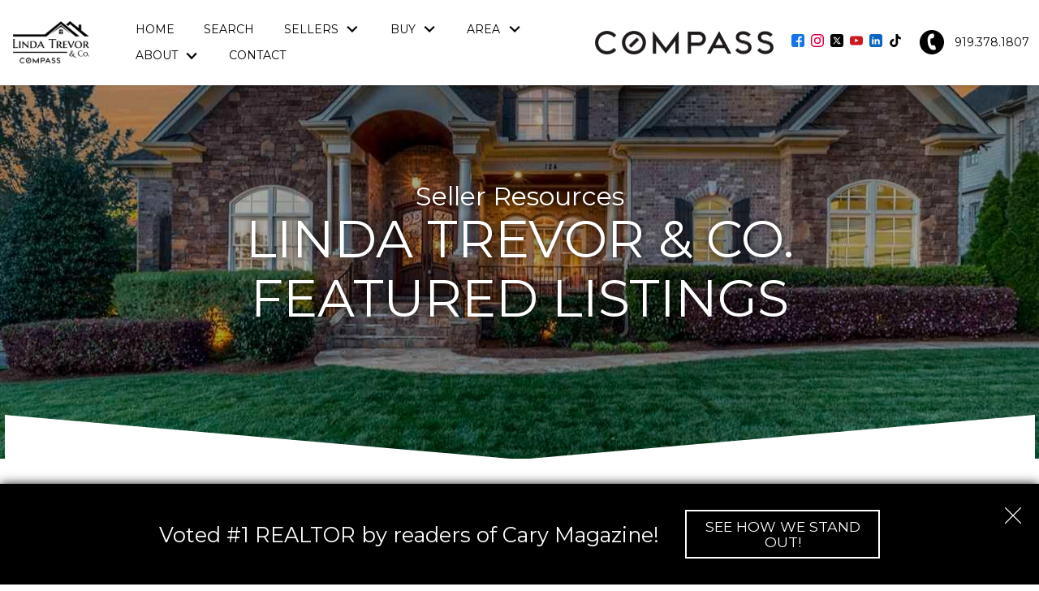

--- FILE ---
content_type: text/html; charset=UTF-8
request_url: https://www.lindatrevor.com/lindas_featured_listings
body_size: 20544
content:
<!DOCTYPE html>
<html lang="en">
<head>
            <link rel="preconnect" href="https://fonts.gstatic.com/" crossorigin>
        <link href="https://fonts.googleapis.com/css?family=Montserrat&display=swap" rel="stylesheet">
<link rel="stylesheet" href="https://www.lindatrevor.com/site.css" TYPE="text/css">
    <style type="text/css">
        body #root, body .primary-column, body .inner-content, body #primary-column { padding: 0; margin: 0; max-width: 100%; }
        body .primary-column > .content-pad, body #primary-column > .content-pad { padding: 0; margin: 0; }
        .rss_feed { padding-left:  1rem; padding-right: 1rem; }
        .rss_feed.hasLayout {  max-width: 100%; width: 100%; padding: 0; }
    </style>


    
        <meta property="og:image" content="https://reappdata.global.ssl.fastly.net/site_data/lindatrevor/editor_assets/hero/bg-featured.jpg">
                <title>Featured listings in the Cary area | Linda Trevor & Co. Compass</title>

    <meta name="viewport" content="width=device-width, initial-scale=1">
    <meta http-equiv="Content-Type" content="text/html;charset=utf-8">
<meta name="format-detection" content="telephone=no">
<meta http-equiv="x-ua-compatible" content="ie=edge">
	<meta name="description" content="Newest listings in the Cary and Raleigh area of North Carolina">
	<meta name="keywords" content="featured listings, new homes for sale, Cary, Raleigh, Apex, Holly Springs, Fuquay Varina, Durham, Garner">
	<meta property="og:image" content="https://reappdata.global.ssl.fastly.net/site_data/lindatrevor/editor_assets/hero/bg-featured.jpg">
            <link rel="canonical" href="https://www.lindatrevor.com/lindas_featured_listings">
    
    
      <!-- Global site tag (gtag.js) - Google Analytics -->
  <script async src="https://www.googletagmanager.com/gtag/js?id=354054961"></script>


<script>
  window.dataLayer = window.dataLayer || [];
  function gtag(){
    dataLayer.push(arguments);
  }
  gtag('js', new Date());

    gtag('config', '354054961',
    {
      'cookie_flags': 'secure;samesite=none',
    }
  );
  
  
  function gtag_report_conversion(form_id, form_name) {
    gtag('event', 'conversion', {
      'event': 'conversion',
      'form_id': form_id,
      'form_name': form_name
    });
    return false;
  }

  </script>




<link rel="shortcut icon" type="image/png" href="https://reappdata.global.ssl.fastly.net/site_data/lindatrevor/editor_assets/Favicon.png"/><!-- Meta Pixel Code -->
<script>
  !function(f,b,e,v,n,t,s)
  {if(f.fbq)return;n=f.fbq=function(){n.callMethod?
  n.callMethod.apply(n,arguments):n.queue.push(arguments)};
  if(!f._fbq)f._fbq=n;n.push=n;n.loaded=!0;n.version='2.0';
  n.queue=[];t=b.createElement(e);t.async=!0;
  t.src=v;s=b.getElementsByTagName(e)[0];
  s.parentNode.insertBefore(t,s)}(window, document,'script',
  'https://connect.facebook.net/en_US/fbevents.js');
  fbq('init', '284849223836042');
  fbq('track', 'PageView');
</script>
<noscript><img height="1" width="1" style="display:none"
  loading="lazy" src="https://www.facebook.com/tr?id=284849223836042&ev=PageView&noscript=1"
/></noscript>
<!-- End Meta Pixel Code --><meta name="google-site-verification" content="kZAj7ER5mZ2H4bVBSD8--BVp3_u76Y0EGZJTiWZIFXM" /><link href='https://fonts.googleapis.com/css?family=Marcellus+SC|Open+Sans:300italic,400italic,700italic,400,300,700' rel='stylesheet' type='text/css'><!-- Global site tag (gtag.js) - Google Analytics -->
<script async src="https://www.googletagmanager.com/gtag/js?id=UA-40700736-1"></script>
<script>
  window.dataLayer = window.dataLayer || [];
  function gtag(){dataLayer.push(arguments);}
  gtag('js', new Date());

  gtag('config', 'UA-40700736-1');
</script>
</head>
<body id="lindas_featured_listings" class="wide   set-hero setpage-featured  ">
    <div id="divback" class="section-">
        <div class="top ">
            <a href="#main" class="dak-skip-to-main">Skip to main content</a>
            <header class="header-main ">
                <div class="dak-contain-xxl">
                    <div class="dak-flex-container dak-flex-v-center dak-flex-nowrap">
                        <div class="dak-cell dak-shrink h-block h-block_1">
                            <nav class="dakMenu dakMenu_collapsed" data-menushrink="992" aria-label="Main">
    <button id="dak-main-menu-open" class="dakMenu__toggle" aria-expanded="false" aria-controls="dak-main-menu" aria-label="Open main menu">
        <span class="sr-only">Open main menu</span>
        <span class="dakMenu__toggleicon" aria-hidden="true"></span>
    </button>
    <ul class="dakMenu__list" id="dak-main-menu">
                                                                        <li class="menu-1
                         menu_first  dakMenu__menuItem-home dakMenu__menuItem">
                <a href="https://www.lindatrevor.com"
                   >
                    Home
                </a>
                            </li>
                                                                        <li class="menu-2
                           dakMenu__menuItem-search dakMenu__menuItem">
                <a href="https://www.lindatrevor.com/idx-search.php"
                   >
                    Search
                </a>
                            </li>
                                                                                        <li class="menu-3
                       has-submenu  menuselected   dakMenu__menuItem-sellers dakMenu__menuItem">
                <a href="https://www.lindatrevor.com/sellers.php"
                   >
                    Sellers
                </a>
                                    <ul>
                                                    <li class="dakMenu__submenuItem dakMenu__submenuItem-featured-listings">
                                <a href="https://www.lindatrevor.com/lindas_featured_listings"
                                   >
                                    Featured Listings
                                </a>
                            </li>
                                                    <li class="dakMenu__submenuItem dakMenu__submenuItem-learn-the-value-of-your-property">
                                <a href="https://www.lindatrevor.com/form-cma.php"
                                   >
                                    Learn the Value of Your Property
                                </a>
                            </li>
                                                    <li class="dakMenu__submenuItem dakMenu__submenuItem-challenges-of-selling">
                                <a href="https://www.lindatrevor.com/sellers.php"
                                   >
                                    Challenges of Selling
                                </a>
                            </li>
                                                    <li class="dakMenu__submenuItem dakMenu__submenuItem-preparing-your-home-to-sell">
                                <a href="https://www.lindatrevor.com/preparing-your-home"
                                   >
                                    Preparing Your Home to Sell
                                </a>
                            </li>
                                                    <li class="dakMenu__submenuItem dakMenu__submenuItem-quick-showing-tips">
                                <a href="https://www.lindatrevor.com/quick-showing-tips"
                                   >
                                    Quick-Showing Tips
                                </a>
                            </li>
                                                    <li class="dakMenu__submenuItem dakMenu__submenuItem-neighborhood-sold-report">
                                <a href="https://www.lindatrevor.com/form-neighborhood-sold-report.php"
                                   >
                                    Neighborhood Sold Report
                                </a>
                            </li>
                                                    <li class="dakMenu__submenuItem dakMenu__submenuItem-wire-fraud">
                                <a href="https://www.lindatrevor.com/wire-fraud"
                                   >
                                    Wire Fraud
                                </a>
                            </li>
                                                    <li class="dakMenu__submenuItem dakMenu__submenuItem-our-client-reviews">
                                <a href="https://www.lindatrevor.com/testimonial.php"
                                   >
                                    Our Client Reviews
                                </a>
                            </li>
                                            </ul>
                            </li>
                                                                                                                                                                                                                                                                                                                                    <li class="menu-4
                       has-submenu     dakMenu__menuItem-buy dakMenu__menuItem">
                <a href="https://www.lindatrevor.com/buyers.php"
                   >
                    Buy
                </a>
                                    <ul>
                                                    <li class="dakMenu__submenuItem dakMenu__submenuItem-buyer-faqs">
                                <a href="https://www.lindatrevor.com/buyers-faq.php"
                                   >
                                    Buyer FAQs
                                </a>
                            </li>
                                                    <li class="dakMenu__submenuItem dakMenu__submenuItem-why-use-buyer-agents">
                                <a href="https://www.lindatrevor.com/why-buyer-agents"
                                   >
                                    Why Use Buyer Agents
                                </a>
                            </li>
                                                    <li class="dakMenu__submenuItem dakMenu__submenuItem-mortgage-center">
                                <a href="https://www.lindatrevor.com/mortgage.php"
                                   >
                                    Mortgage Center
                                </a>
                            </li>
                                                    <li class="dakMenu__submenuItem dakMenu__submenuItem-wants-vs-needs">
                                <a href="https://www.lindatrevor.com/wants-vs-needs"
                                   >
                                    Wants vs. Needs
                                </a>
                            </li>
                                                    <li class="dakMenu__submenuItem dakMenu__submenuItem-moving-checklist">
                                <a href="https://www.lindatrevor.com/moving-checklist"
                                   >
                                    Moving Checklist
                                </a>
                            </li>
                                                    <li class="dakMenu__submenuItem dakMenu__submenuItem-neighborhood-match">
                                <a href="https://www.lindatrevor.com/neighborhood-match"
                                   >
                                    Neighborhood Match
                                </a>
                            </li>
                                                    <li class="dakMenu__submenuItem dakMenu__submenuItem-relocation-resources">
                                <a href="https://www.lindatrevor.com/relocation.php"
                                   >
                                    Relocation Resources
                                </a>
                            </li>
                                                    <li class="dakMenu__submenuItem dakMenu__submenuItem-wire-fraud">
                                <a href="https://www.lindatrevor.com/buyer-wire-fraud"
                                   >
                                    Wire Fraud
                                </a>
                            </li>
                                                    <li class="dakMenu__submenuItem dakMenu__submenuItem-our-client-reviews">
                                <a href="https://www.lindatrevor.com/testimonial.php"
                                   >
                                    Our Client Reviews
                                </a>
                            </li>
                                            </ul>
                            </li>
                                                                                                                                                                                                                    <li class="menu-5
                       has-submenu     dakMenu__menuItem-area dakMenu__menuItem">
                <a href="https://www.lindatrevor.com/area"
                   >
                    Area
                </a>
                                    <ul>
                                                    <li class="dakMenu__submenuItem dakMenu__submenuItem-greater-raleigh-area">
                                <a href="https://www.lindatrevor.com/area"
                                   >
                                    Greater Raleigh Area
                                </a>
                            </li>
                                                    <li class="dakMenu__submenuItem dakMenu__submenuItem-triangle-nc-neighborhoods">
                                <a href="https://www.lindatrevor.com/neighborhood-results.php"
                                   >
                                    Triangle NC Neighborhoods
                                </a>
                            </li>
                                                    <li class="dakMenu__submenuItem dakMenu__submenuItem-trusted-business-partners">
                                <a href="https://www.lindatrevor.com/business-category.php"
                                   >
                                    Trusted Business Partners
                                </a>
                            </li>
                                                    <li class="dakMenu__submenuItem dakMenu__submenuItem-schools">
                                <a href="https://www.lindatrevor.com/schools"
                                   >
                                    Schools
                                </a>
                            </li>
                                                    <li class="dakMenu__submenuItem dakMenu__submenuItem-utility-information">
                                <a href="https://www.lindatrevor.com/utility-information-by-city"
                                   >
                                    Utility Information
                                </a>
                            </li>
                                            </ul>
                            </li>
                                                                                                                                                            <li class="menu-6
                       has-submenu     dakMenu__menuItem-about dakMenu__menuItem">
                <a href="https://www.lindatrevor.com/staff.php"
                   >
                    About
                </a>
                                    <ul>
                                                    <li class="dakMenu__submenuItem dakMenu__submenuItem-about-linda-trevor--co">
                                <a href="https://www.lindatrevor.com/staff.php"
                                   >
                                    About Linda Trevor & Co.
                                </a>
                            </li>
                                                    <li class="dakMenu__submenuItem dakMenu__submenuItem-our-teams-core-values">
                                <a href="https://www.lindatrevor.com/core-values"
                                   >
                                    Our Team's Core Values
                                </a>
                            </li>
                                                    <li class="dakMenu__submenuItem dakMenu__submenuItem-our-client-reviews">
                                <a href="https://www.lindatrevor.com/testimonial.php"
                                   >
                                    Our Client Reviews
                                </a>
                            </li>
                                                    <li class="dakMenu__submenuItem dakMenu__submenuItem-weekly-real-estate-updates">
                                <a href="http://blog.lindatrevor.com/"
                                   >
                                    Weekly Real Estate Updates
                                </a>
                            </li>
                                            </ul>
                            </li>
                                                                        <li class="menu-7
                          menu_last dakMenu__menuItem-contact dakMenu__menuItem">
                <a href="https://www.lindatrevor.com/contact.php"
                   >
                    Contact
                </a>
                            </li>
                <li class="dakMenu__button">
            <button id="dak-main-menu-close" class="dakMenu__close" aria-expanded="false" aria-controls="dak-main-menu" aria-label="Close main menu">
                <span class="sr-only">Close main menu</span>
                <span class="dakMenu__buttonicon" aria-hidden="true"></span>
            </button>
        </li>
    </ul>
    <div class="dakMenu__overlay"></div>
</nav>
                        </div>
                        <div class="dak-pad-6 dak-pad-xl-12 dak-cell dak-auto dak-shrink-lg h-block h-block_2">
                            <a href="https://www.lindatrevor.com" class="logo" aria-label="Return to home.">
                                                                                            <img loading="lazy" src="https://reappdata.global.ssl.fastly.net/site_data/lindatrevor/design_assets/adddtrevor-compass-logo-apr21.png" alt="Linda Trevor & Co. | Compass">
                                                                                        </a>
                        </div>
                        <div class="dak-pad-6 dak-pad-xl-12 dak-cell dak-auto h-block h-block_3">
                            <nav class="dakMenu dakMenu_expanded" data-menushrink="992" aria-label="Main">
    <ul class="dakMenu__list">
                                                                        <li class="menu-1   menu_first  dakMenu__menuItem dakMenu__menuItem-home">
                <a href="https://www.lindatrevor.com"
                   >
                    Home
                </a>
                            </li>
                                                                        <li class="menu-2     dakMenu__menuItem dakMenu__menuItem-search">
                <a href="https://www.lindatrevor.com/idx-search.php"
                   >
                    Search
                </a>
                            </li>
                                                                                        <li class="menu-3 has-submenu  menuselected   dakMenu__menuItem dakMenu__menuItem-sellers">
                <a href="https://www.lindatrevor.com/sellers.php"
                   >
                    Sellers
                </a>
                                    <button class="js-menu-button" aria-haspopup="true" aria-expanded="false" aria-label='Show submenu for "Sellers"'>
                        <span class="dakMenu__arrow" aria-hidden="true"></span>
                    </button>
                    <ul>
                                                    <li class="dakMenu__submenuItem dakMenu__submenuItem-featured-listings">
                                <a href="https://www.lindatrevor.com/lindas_featured_listings"
                                   >
                                    Featured Listings
                                </a>
                            </li>
                                                    <li class="dakMenu__submenuItem dakMenu__submenuItem-learn-the-value-of-your-property">
                                <a href="https://www.lindatrevor.com/form-cma.php"
                                   >
                                    Learn the Value of Your Property
                                </a>
                            </li>
                                                    <li class="dakMenu__submenuItem dakMenu__submenuItem-challenges-of-selling">
                                <a href="https://www.lindatrevor.com/sellers.php"
                                   >
                                    Challenges of Selling
                                </a>
                            </li>
                                                    <li class="dakMenu__submenuItem dakMenu__submenuItem-preparing-your-home-to-sell">
                                <a href="https://www.lindatrevor.com/preparing-your-home"
                                   >
                                    Preparing Your Home to Sell
                                </a>
                            </li>
                                                    <li class="dakMenu__submenuItem dakMenu__submenuItem-quick-showing-tips">
                                <a href="https://www.lindatrevor.com/quick-showing-tips"
                                   >
                                    Quick-Showing Tips
                                </a>
                            </li>
                                                    <li class="dakMenu__submenuItem dakMenu__submenuItem-neighborhood-sold-report">
                                <a href="https://www.lindatrevor.com/form-neighborhood-sold-report.php"
                                   >
                                    Neighborhood Sold Report
                                </a>
                            </li>
                                                    <li class="dakMenu__submenuItem dakMenu__submenuItem-wire-fraud">
                                <a href="https://www.lindatrevor.com/wire-fraud"
                                   >
                                    Wire Fraud
                                </a>
                            </li>
                                                    <li class="dakMenu__submenuItem dakMenu__submenuItem-our-client-reviews">
                                <a href="https://www.lindatrevor.com/testimonial.php"
                                   >
                                    Our Client Reviews
                                </a>
                            </li>
                                            </ul>
                            </li>
                                                                                                                                                                                                                                                                                                                                    <li class="menu-4 has-submenu     dakMenu__menuItem dakMenu__menuItem-buy">
                <a href="https://www.lindatrevor.com/buyers.php"
                   >
                    Buy
                </a>
                                    <button class="js-menu-button" aria-haspopup="true" aria-expanded="false" aria-label='Show submenu for "Buy"'>
                        <span class="dakMenu__arrow" aria-hidden="true"></span>
                    </button>
                    <ul>
                                                    <li class="dakMenu__submenuItem dakMenu__submenuItem-buyer-faqs">
                                <a href="https://www.lindatrevor.com/buyers-faq.php"
                                   >
                                    Buyer FAQs
                                </a>
                            </li>
                                                    <li class="dakMenu__submenuItem dakMenu__submenuItem-why-use-buyer-agents">
                                <a href="https://www.lindatrevor.com/why-buyer-agents"
                                   >
                                    Why Use Buyer Agents
                                </a>
                            </li>
                                                    <li class="dakMenu__submenuItem dakMenu__submenuItem-mortgage-center">
                                <a href="https://www.lindatrevor.com/mortgage.php"
                                   >
                                    Mortgage Center
                                </a>
                            </li>
                                                    <li class="dakMenu__submenuItem dakMenu__submenuItem-wants-vs-needs">
                                <a href="https://www.lindatrevor.com/wants-vs-needs"
                                   >
                                    Wants vs. Needs
                                </a>
                            </li>
                                                    <li class="dakMenu__submenuItem dakMenu__submenuItem-moving-checklist">
                                <a href="https://www.lindatrevor.com/moving-checklist"
                                   >
                                    Moving Checklist
                                </a>
                            </li>
                                                    <li class="dakMenu__submenuItem dakMenu__submenuItem-neighborhood-match">
                                <a href="https://www.lindatrevor.com/neighborhood-match"
                                   >
                                    Neighborhood Match
                                </a>
                            </li>
                                                    <li class="dakMenu__submenuItem dakMenu__submenuItem-relocation-resources">
                                <a href="https://www.lindatrevor.com/relocation.php"
                                   >
                                    Relocation Resources
                                </a>
                            </li>
                                                    <li class="dakMenu__submenuItem dakMenu__submenuItem-wire-fraud">
                                <a href="https://www.lindatrevor.com/buyer-wire-fraud"
                                   >
                                    Wire Fraud
                                </a>
                            </li>
                                                    <li class="dakMenu__submenuItem dakMenu__submenuItem-our-client-reviews">
                                <a href="https://www.lindatrevor.com/testimonial.php"
                                   >
                                    Our Client Reviews
                                </a>
                            </li>
                                            </ul>
                            </li>
                                                                                                                                                                                                                    <li class="menu-5 has-submenu     dakMenu__menuItem dakMenu__menuItem-area">
                <a href="https://www.lindatrevor.com/area"
                   >
                    Area
                </a>
                                    <button class="js-menu-button" aria-haspopup="true" aria-expanded="false" aria-label='Show submenu for "Area"'>
                        <span class="dakMenu__arrow" aria-hidden="true"></span>
                    </button>
                    <ul>
                                                    <li class="dakMenu__submenuItem dakMenu__submenuItem-greater-raleigh-area">
                                <a href="https://www.lindatrevor.com/area"
                                   >
                                    Greater Raleigh Area
                                </a>
                            </li>
                                                    <li class="dakMenu__submenuItem dakMenu__submenuItem-triangle-nc-neighborhoods">
                                <a href="https://www.lindatrevor.com/neighborhood-results.php"
                                   >
                                    Triangle NC Neighborhoods
                                </a>
                            </li>
                                                    <li class="dakMenu__submenuItem dakMenu__submenuItem-trusted-business-partners">
                                <a href="https://www.lindatrevor.com/business-category.php"
                                   >
                                    Trusted Business Partners
                                </a>
                            </li>
                                                    <li class="dakMenu__submenuItem dakMenu__submenuItem-schools">
                                <a href="https://www.lindatrevor.com/schools"
                                   >
                                    Schools
                                </a>
                            </li>
                                                    <li class="dakMenu__submenuItem dakMenu__submenuItem-utility-information">
                                <a href="https://www.lindatrevor.com/utility-information-by-city"
                                   >
                                    Utility Information
                                </a>
                            </li>
                                            </ul>
                            </li>
                                                                                                                                                            <li class="menu-6 has-submenu     dakMenu__menuItem dakMenu__menuItem-about">
                <a href="https://www.lindatrevor.com/staff.php"
                   >
                    About
                </a>
                                    <button class="js-menu-button" aria-haspopup="true" aria-expanded="false" aria-label='Show submenu for "About"'>
                        <span class="dakMenu__arrow" aria-hidden="true"></span>
                    </button>
                    <ul>
                                                    <li class="dakMenu__submenuItem dakMenu__submenuItem-about-linda-trevor--co">
                                <a href="https://www.lindatrevor.com/staff.php"
                                   >
                                    About Linda Trevor & Co.
                                </a>
                            </li>
                                                    <li class="dakMenu__submenuItem dakMenu__submenuItem-our-teams-core-values">
                                <a href="https://www.lindatrevor.com/core-values"
                                   >
                                    Our Team's Core Values
                                </a>
                            </li>
                                                    <li class="dakMenu__submenuItem dakMenu__submenuItem-our-client-reviews">
                                <a href="https://www.lindatrevor.com/testimonial.php"
                                   >
                                    Our Client Reviews
                                </a>
                            </li>
                                                    <li class="dakMenu__submenuItem dakMenu__submenuItem-weekly-real-estate-updates">
                                <a href="http://blog.lindatrevor.com/"
                                   >
                                    Weekly Real Estate Updates
                                </a>
                            </li>
                                            </ul>
                            </li>
                                                                        <li class="menu-7    menu_last dakMenu__menuItem dakMenu__menuItem-contact">
                <a href="https://www.lindatrevor.com/contact.php"
                   >
                    Contact
                </a>
                            </li>
            </ul>
</nav>
                        </div>

                                                <div class="dak-pad-6 dak-pad-xl-12 dak-cell dak-auto dak-shrink-lg h-block h-block_4">
                            <div class="logo-brokerage">
                                                                <img loading="lazy" src="https://reappdata.global.ssl.fastly.net/site_data/lindatrevor/design_assets/d8eecompass-logo-h-b.png" alt="Compass">
                                                            </div>
                        </div>
                                                <div class="dak-pad-6 dak-cell-dak-shrink h-block h-block_6">
                                <div class="social_widget">
        <ul class="agent_social agent_social--margin-8">
                            <li class="social-Facebook staff_widget--social-Facebook">
                    <a 
                        target="_blank" 
                        rel="noopener nofollow" 
                        href="https://www.facebook.com/LindaTrevorCo"
                        aria-label="Connect on Facebook"
                    >
                        <svg focusable="false" aria-hidden="true" xmlns="http://www.w3.org/2000/svg" viewBox="0 0 160 160" width="16" height="16">
    <path id="Exclusion_1" data-name="Exclusion 1" d="M82.805,160H82.8l-53.711-.006A29.12,29.12,0,0,1,0,130.907V29.092A29.123,29.123,0,0,1,29.088,0H130.907A29.126,29.126,0,0,1,160,29.092V130.907a29.123,29.123,0,0,1-29.093,29.087H102.784V98.423h24.853V78.45H102.784V60.36a13.049,13.049,0,0,1,13.035-13.034h11.819V27.348H111.547a28.773,28.773,0,0,0-28.741,28.74V78.45H57.952V98.423H82.805V160Z" fill="#1574ea"/>
</svg>
                    </a>
                </li>
                            <li class="social-Instagram staff_widget--social-Instagram">
                    <a 
                        target="_blank" 
                        rel="noopener nofollow" 
                        href="https://www.instagram.com/teamtrevor/"
                        aria-label="Connect on Instagram"
                    >
                        <?xml version="1.0" encoding="utf-8"?><svg focusable="false" aria-hidden="true" xmlns="http://www.w3.org/2000/svg" width="16" height="16" viewBox="0 0 160 160">
    <path d="M80 0C58.3 0 55.5.1 47 .5S32.7 2.2 27.6 4.2a39.2 39.2 0 0 0-14.2 9.2 39.2 39.2 0 0 0-9.2 14.2C2.2 32.7.9 38.5.5 47S0 58.3 0 80s.1 24.5.5 33 1.7 14.3 3.7 19.4a39.2 39.2 0 0 0 9.2 14.2 39.2 39.2 0 0 0 14.2 9.2c5.1 2 10.9 3.3 19.4 3.7s11.3.5 33 .5 24.5-.1 33-.5 14.3-1.7 19.4-3.7a40.9 40.9 0 0 0 23.4-23.4c2-5.1 3.3-10.9 3.7-19.4s.5-11.3.5-33-.1-24.5-.5-33-1.7-14.3-3.7-19.4a39.2 39.2 0 0 0-9.2-14.2 39.2 39.2 0 0 0-14.2-9.2c-5.1-2-10.9-3.3-19.4-3.7S101.7 0 80 0zm0 14.4c21.4 0 23.9.1 32.3.5s12 1.7 14.9 2.8a24.8 24.8 0 0 1 9.2 6 24.8 24.8 0 0 1 6 9.2c1.1 2.8 2.4 7.1 2.8 14.9s.5 11 .5 32.3-.1 23.9-.5 32.3-1.7 12-2.8 14.9a26.5 26.5 0 0 1-15.2 15.2c-2.8 1.1-7.1 2.4-14.9 2.8s-11 .5-32.3.5-23.9-.1-32.3-.5-12-1.7-14.9-2.8a24.8 24.8 0 0 1-9.2-6 24.8 24.8 0 0 1-6-9.2c-1.1-2.8-2.4-7.1-2.8-14.9s-.5-11-.5-32.3.1-23.9.5-32.3 1.7-12 2.8-14.9a24.8 24.8 0 0 1 6-9.2 24.8 24.8 0 0 1 9.2-6c2.8-1.1 7.1-2.4 14.9-2.8s11-.5 32.3-.5" fill="#dd0046"/><path d="M80 106.7A26.7 26.7 0 1 1 106.7 80 26.7 26.7 0 0 1 80 106.7zM80 39a41.1 41.1 0 1 0 41.1 41A41.1 41.1 0 0 0 80 38.9zm52.3-1.7a9.6 9.6 0 1 1-9.6-9.6 9.6 9.6 0 0 1 9.6 9.6z" fill="#dd0046"/>
</svg>

                    </a>
                </li>
                            <li class="social-Twitter staff_widget--social-Twitter">
                    <a 
                        target="_blank" 
                        rel="noopener nofollow" 
                        href="https://twitter.com/LindaTrevorCo"
                        aria-label="Connect on Twitter"
                    >
                        <svg focusable="false" aria-hidden="true" xmlns="http://www.w3.org/2000/svg" viewBox="0 0 160 160" width="16" height="16">
    <path id="Exclusion_2" data-name="Exclusion 2" d="M129.943,160H30.058A30.092,30.092,0,0,1,0,129.941V30.059A30.092,30.092,0,0,1,30.058,0h99.885A30.092,30.092,0,0,1,160,30.059v99.883A30.092,30.092,0,0,1,129.943,160ZM33.625,37.579c2.976,4.187,30.117,42.373,33.87,47.659-1.2,1.282-7.064,7.41-13.855,14.506C44.658,109.13,34.476,119.769,32,122.421l12.484-.005c5.235-5.489,16.068-16.838,23.834-24.975l4.206-4.407c1.338,1.923,3.824,5.272,6.7,9.149,4.554,6.133,10.221,13.765,14.682,20.227H128c-2.34-3.291-8.987-12.14-16.024-21.507-8.36-11.128-17-22.63-20.566-27.65l17.472-18.308,12.4-12.99,4.173-4.371c-.971-.005-12.364-.005-12.479-.005-1.65,1.733-21.475,22.508-26.337,27.6-1.249-1.769-6.2-8.7-10.983-15.4l-.014-.029,0,0c-4.375-6.125-8.507-11.91-8.686-12.177Zm77.088,75.888H98.991c-.2-.281-3.831-5.283-8.856-12.2l-.072-.1C77.237,83.5,53.382,50.635,50.555,46.656H62.544c1.177,1.655,6.437,8.931,13.1,18.143l.058.081c12.057,16.677,28.569,39.516,35.008,48.578Z" transform="translate(0 0)" fill="#000"/>
</svg>

                    </a>
                </li>
                            <li class="social-YouTube staff_widget--social-YouTube">
                    <a 
                        target="_blank" 
                        rel="noopener nofollow" 
                        href="https://www.youtube.com/c/Lindatrevor?gvnc=1"
                        aria-label="Connect on YouTube"
                    >
                        <?xml version="1.0" encoding="utf-8"?><svg focusable="false" aria-hidden="true" xmlns="http://www.w3.org/2000/svg" width="16" height="16" viewBox="0 0 159.7 112.3">
    <g data-name="Layer 2"><path d="M158.1 24.2s-1.6-11-6.3-15.8c-6.2-6.4-13-6.4-16.1-6.8C113.4 0 79.9 0 79.9 0h-.1S46.3 0 23.9 1.6c-3.1.4-9.9.4-16 6.8-4.7 4.8-6.3 15.8-6.3 15.8A241.5 241.5 0 0 0 0 50.1v12.1A241.5 241.5 0 0 0 1.6 88s1.6 11 6.3 15.9c6.1 6.3 14.1 6.1 17.7 6.8 12.8 1.2 54.3 1.6 54.3 1.6s33.6 0 55.9-1.7c3.1-.4 9.9-.4 16-6.8 4.7-4.8 6.3-15.8 6.3-15.8a241.8 241.8 0 0 0 1.6-25.8V50.1a241.8 241.8 0 0 0-1.6-25.9zM63.4 76.9V32l43.1 22.5z" fill="#cc181e" data-name="YouTube Icon"/></g>
</svg>

                    </a>
                </li>
                            <li class="social-LinkedIn staff_widget--social-LinkedIn">
                    <a 
                        target="_blank" 
                        rel="noopener nofollow" 
                        href="https://www.linkedin.com/in/lindatrevor/"
                        aria-label="Connect on LinkedIn"
                    >
                        <?xml version="1.0" encoding="utf-8"?><svg focusable="false" aria-hidden="true" xmlns="http://www.w3.org/2000/svg" width="16" height="16" viewBox="0 0 159.6 159.6">
    <path id="Exclusion_3" data-name="Exclusion 3" d="M130.909,160H29.09A29.123,29.123,0,0,1,0,130.909V29.09A29.123,29.123,0,0,1,29.09,0H130.909A29.123,29.123,0,0,1,160,29.09V130.909A29.123,29.123,0,0,1,130.909,160ZM95.618,77.331a12.208,12.208,0,0,1,12.2,12.192v35.055h19.05V89.522c0-6.675,0-16.762-7.621-22.858a24.355,24.355,0,0,0-15.329-5.48A25.016,25.016,0,0,0,96,62.473c-6.787,2.264-12.518,8.042-12.576,8.1V62.094H64.377v62.483h19.05V89.522A12.205,12.205,0,0,1,95.618,77.331ZM33.135,62.094v62.483h19.05V62.094Zm9.909-26.671a9.144,9.144,0,1,0,9.141,9.146A9.157,9.157,0,0,0,43.044,35.423Z" transform="translate(-0.002 0)" fill="#0a66c2" stroke="rgba(0,0,0,0)" stroke-width="16"/>
</svg>

                    </a>
                </li>
                            <li class="social-TikTok staff_widget--social-TikTok">
                    <a 
                        target="_blank" 
                        rel="noopener nofollow" 
                        href="https://www.tiktok.com/@lindatrevorco"
                        aria-label="Connect on TikTok"
                    >
                        <svg width="16" height="16" viewBox="0 0 160 160" fill="none" xmlns="http://www.w3.org/2000/svg">
<path d="M112.258 0H85.6223V108.986C85.6223 121.971 75.3777 132.638 62.6289 132.638C49.8801 132.638 39.6358 121.971 39.6358 108.986C39.6358 96.232 49.6525 85.7971 61.946 85.3333V57.9709C34.855 58.4347 13 80.9275 13 108.986C13 137.275 35.3103 160 62.8566 160C90.4029 160 112.713 137.043 112.713 108.986V53.1013C122.73 60.5219 135.024 64.9275 148 65.1595V37.7971C127.966 37.1013 112.258 20.4058 112.258 0Z" fill="#000"/>
</svg>

                    </a>
                </li>
                    </ul>
    </div>

                        </div>

                        <div class="dak-pad-6 dak-pad-xl-12 dak-cell dak-shrink h-block h-block_5">
                            <div class="h-contact">
                                                                <a href="tel:919.378.1807" class="h-contact__item h-contact__item_phone">
                                                                        <img loading="lazy" src="https://www.lindatrevor.com/icons/base/phone-bg/000000" alt="">
                                                                        <p>919.378.1807</p>
                                </a>
                                                            </div>
                        </div>
                    </div>
                </div>
            </header>
            <a id="main"></a>
        </div>

                        <section class="box-custom-hero dak-table-align dak-text-light dak-text-center dak-text-shadow js-parallax" data-image-src="https://reappdata.global.ssl.fastly.net/site_data/lindatrevor/editor_assets/hero/bg-featured.jpg">
            <div class="dak-table-align__cell dak-table-align__cell dak-py-5 dak-px-3 c-shape">
                <div class="dak-contain">
                                            <p class="h2 section">Seller Resources</p>
                                                                <h1 class="page">Linda Trevor & Co. Featured Listings</h1>
                                    </div>
            </div>
        </section>
                
        
                <div id="root">
            <div class="inner-content">
                                <div id="primary-column" class="primary-column" data-role="page">
                    <div class="content-pad" data-role="content">
                                                                <div id="content_body" class="content_body">
                            <section class="dak-py-4 dak-px-1 dak-contain-md dak-text-center">
<h2 class="h1">Details Matter.</h2>
<p class="dak-lead">Our featured listings represent the best opportunities in the Triangle.</p>
<ul class="dak-buttons dak-buttons-2  dak-buttons-font-lg dak-buttons-outline-dark dak-pt-2">
<li><a href="https://realestate.lindatrevor.com/search/save/featured">Notify Me When New Homes Hit This List</a></li>
<li><a href="/contact.php">Add Your Home To This List</a></li>
</ul>
</section>
<section class="dak-main-bg dak-text-center dak-py-4 dak-px-1">
<div class="dak-contain-md dak-px-1 dak-py-3 dak-bg-white dak-box-shadow-md">
<h3>Today's Most Popular Homes</h3>
<div id="daknoidx-grid-2558--Ynhz" class="daknoidx-grid-2558- d5-grid-results didx-grid-results didx-grid--view">
            <a class="dak-skip-to-main" href="#daknoidx-grid-2558--Ynhz-skip">Skip properties</a>
        <div class="d5-grid-row didx-grid-row didx-ps-property-10116073 d5-ps-property didx-ps-property didx-ps-status-active">
    <a href="https://realestate.lindatrevor.com/tmls/1-10116073/1205-QUEENSFERRY-ROAD-Cary"
       target="_blank"
       class="dak-pb-05"
       aria-label="Learn more about 1205 QUEENSFERRY ROAD (opens in new window)"
    >
        <div class="didx-ps-property-pic ">
                            <span class="didx-ps-pic-tag">
                                            Virtual Tour
                                    </span>
            
            <img data-src="https://idx-data.dakno.com/dakidx_tmls/w650h433/10116073_1.jpg" onerror="this.src='/lib/realestate_solution/images/noimage-v2.png'"
                 src="[data-uri]" data-object-fit='cover'
                 class="thumbresult lazyload"  alt="">
        </div>
        <div class="didx-grid-property-summary dak-pt-05 dak-px-1">
            <div class="didx-grid-listing-summary">
                <div class="didx-grid-listing-price">
                    <div class="didx-grid-listing-price-header">$3,295,000</div>
                </div>
                <div class="didx-grid-listing-address">
                    <strong>1205 QUEENSFERRY ROAD</strong>
                </div>
                <div class="didx-grid-listing-citystatezip">
                                            Cary,
                        NC
                        27511
                                    </div>
            </div>
            <div class="didx-grid-listing-features">
                                    <div class="didx-grid-listing-beds">
                        <span>Beds:</span>
                        <strong>6</strong>
                    </div>
                                                    <div class="didx-grid-listing-baths">
                        <span>Baths:</span>
                        <strong>6</strong>
                        <em>(full)</em>
                                                    | <strong>1</strong>
                            <em>(half)</em>
                                            </div>
                                                    <div class="didx-grid-listing-acres">
                        <span>Acres:</span>
                                                    <strong>0.71</strong>
                                            </div>
                                                    <div class="didx-grid-listing-sqft">
                        <span>Sqft:</span>
                        <strong>7,950</strong>
                    </div>
                                            </div>
            <div class="didx-grid-listing-status">
                <span>Status:</span>
                <strong>Active</strong>
            </div>
        </div>
        <div class="didx-grid-compliance dak-px-1">
                            <img loading="lazy" src="https://idx-data.dakno.com/dakidx_tmls/doorify_small.png" alt="MLS Logo"
                     style="width:175px;height:45px;">
                                </div>
            </a>
</div><div class="d5-grid-row didx-grid-row didx-ps-property-10140014 d5-ps-property didx-ps-property didx-ps-status-active">
    <a href="https://realestate.lindatrevor.com/tmls/1-10140014/2321-TOLL-MILL-COURT-Raleigh"
       target="_blank"
       class="dak-pb-05"
       aria-label="Learn more about 2321 TOLL MILL COURT (opens in new window)"
    >
        <div class="didx-ps-property-pic ">
                            <span class="didx-ps-pic-tag">
                                            Virtual Tour
                                    </span>
            
            <img data-src="https://idx-data.dakno.com/dakidx_tmls/w650h433/10140014_1.jpg" onerror="this.src='/lib/realestate_solution/images/noimage-v2.png'"
                 src="[data-uri]" data-object-fit='cover'
                 class="thumbresult lazyload"  alt="">
        </div>
        <div class="didx-grid-property-summary dak-pt-05 dak-px-1">
            <div class="didx-grid-listing-summary">
                <div class="didx-grid-listing-price">
                    <div class="didx-grid-listing-price-header">$1,500,000</div>
                </div>
                <div class="didx-grid-listing-address">
                    <strong>2321 TOLL MILL COURT</strong>
                </div>
                <div class="didx-grid-listing-citystatezip">
                                            Raleigh,
                        NC
                        27606
                                    </div>
            </div>
            <div class="didx-grid-listing-features">
                                    <div class="didx-grid-listing-beds">
                        <span>Beds:</span>
                        <strong>4</strong>
                    </div>
                                                    <div class="didx-grid-listing-baths">
                        <span>Baths:</span>
                        <strong>6</strong>
                        <em>(full)</em>
                                            </div>
                                                    <div class="didx-grid-listing-acres">
                        <span>Acres:</span>
                                                    <strong>0.85</strong>
                                            </div>
                                                    <div class="didx-grid-listing-sqft">
                        <span>Sqft:</span>
                        <strong>4,280</strong>
                    </div>
                                            </div>
            <div class="didx-grid-listing-status">
                <span>Status:</span>
                <strong>Active</strong>
            </div>
        </div>
        <div class="didx-grid-compliance dak-px-1">
                            <img loading="lazy" src="https://idx-data.dakno.com/dakidx_tmls/doorify_small.png" alt="MLS Logo"
                     style="width:175px;height:45px;">
                                </div>
            </a>
</div><div class="d5-grid-row didx-grid-row didx-ps-property-10139994 d5-ps-property didx-ps-property didx-ps-status-undercontract">
    <a href="https://realestate.lindatrevor.com/tmls/1-10139994/2719-BUSHY-LAKE-COVE-Apex"
       target="_blank"
       class="dak-pb-05"
       aria-label="Learn more about 2719 BUSHY LAKE COVE (opens in new window)"
    >
        <div class="didx-ps-property-pic ">
                            <span class="didx-ps-pic-tag">
                                            Virtual Tour
                                    </span>
            
            <img data-src="https://idx-data.dakno.com/dakidx_tmls/w650h433/10139994_1.jpg" onerror="this.src='/lib/realestate_solution/images/noimage-v2.png'"
                 src="[data-uri]" data-object-fit='cover'
                 class="thumbresult lazyload"  alt="">
        </div>
        <div class="didx-grid-property-summary dak-pt-05 dak-px-1">
            <div class="didx-grid-listing-summary">
                <div class="didx-grid-listing-price">
                    <div class="didx-grid-listing-price-header">$875,000</div>
                </div>
                <div class="didx-grid-listing-address">
                    <strong>2719 BUSHY LAKE COVE</strong>
                </div>
                <div class="didx-grid-listing-citystatezip">
                                            Apex,
                        NC
                        27502
                                    </div>
            </div>
            <div class="didx-grid-listing-features">
                                    <div class="didx-grid-listing-beds">
                        <span>Beds:</span>
                        <strong>5</strong>
                    </div>
                                                    <div class="didx-grid-listing-baths">
                        <span>Baths:</span>
                        <strong>4</strong>
                        <em>(full)</em>
                                            </div>
                                                    <div class="didx-grid-listing-acres">
                        <span>Acres:</span>
                                                    <strong>0.21</strong>
                                            </div>
                                                    <div class="didx-grid-listing-sqft">
                        <span>Sqft:</span>
                        <strong>3,760</strong>
                    </div>
                                            </div>
            <div class="didx-grid-listing-status">
                <span>Status:</span>
                <strong>Under Contract</strong>
            </div>
        </div>
        <div class="didx-grid-compliance dak-px-1">
                            <img loading="lazy" src="https://idx-data.dakno.com/dakidx_tmls/doorify_small.png" alt="MLS Logo"
                     style="width:175px;height:45px;">
                                </div>
            </a>
</div><div class="d5-grid-row didx-grid-row didx-ps-property-10138964 d5-ps-property didx-ps-property didx-ps-status-undercontract">
    <a href="https://realestate.lindatrevor.com/tmls/1-10138964/3612-SUMMER-LEAF-COURT-Raleigh"
       target="_blank"
       class="dak-pb-05"
       aria-label="Learn more about 3612 SUMMER LEAF COURT (opens in new window)"
    >
        <div class="didx-ps-property-pic ">
                            <span class="didx-ps-pic-tag">
                                            Virtual Tour
                                    </span>
            
            <img data-src="https://idx-data.dakno.com/dakidx_tmls/w650h433/10138964_1.jpg" onerror="this.src='/lib/realestate_solution/images/noimage-v2.png'"
                 src="[data-uri]" data-object-fit='cover'
                 class="thumbresult lazyload"  alt="">
        </div>
        <div class="didx-grid-property-summary dak-pt-05 dak-px-1">
            <div class="didx-grid-listing-summary">
                <div class="didx-grid-listing-price">
                    <div class="didx-grid-listing-price-header">$725,000</div>
                </div>
                <div class="didx-grid-listing-address">
                    <strong>3612 SUMMER LEAF COURT</strong>
                </div>
                <div class="didx-grid-listing-citystatezip">
                                            Raleigh,
                        NC
                        27615
                                    </div>
            </div>
            <div class="didx-grid-listing-features">
                                    <div class="didx-grid-listing-beds">
                        <span>Beds:</span>
                        <strong>4</strong>
                    </div>
                                                    <div class="didx-grid-listing-baths">
                        <span>Baths:</span>
                        <strong>3</strong>
                        <em>(full)</em>
                                                    | <strong>1</strong>
                            <em>(half)</em>
                                            </div>
                                                    <div class="didx-grid-listing-acres">
                        <span>Acres:</span>
                                                    <strong>0.26</strong>
                                            </div>
                                                    <div class="didx-grid-listing-sqft">
                        <span>Sqft:</span>
                        <strong>3,770</strong>
                    </div>
                                            </div>
            <div class="didx-grid-listing-status">
                <span>Status:</span>
                <strong>Under Contract</strong>
            </div>
        </div>
        <div class="didx-grid-compliance dak-px-1">
                            <img loading="lazy" src="https://idx-data.dakno.com/dakidx_tmls/doorify_small.png" alt="MLS Logo"
                     style="width:175px;height:45px;">
                                </div>
            </a>
</div><div class="d5-grid-row didx-grid-row didx-ps-property-10135853 d5-ps-property didx-ps-property didx-ps-status-pending">
    <a href="https://realestate.lindatrevor.com/tmls/1-10135853/1025-NICKELBY-STREET-Durham"
       target="_blank"
       class="dak-pb-05"
       aria-label="Learn more about 1025 NICKELBY STREET (opens in new window)"
    >
        <div class="didx-ps-property-pic ">
                            <span class="didx-ps-pic-tag">
                                            Virtual Tour
                                    </span>
            
            <img data-src="https://idx-data.dakno.com/dakidx_tmls/w650h433/10135853_1.jpg" onerror="this.src='/lib/realestate_solution/images/noimage-v2.png'"
                 src="[data-uri]" data-object-fit='cover'
                 class="thumbresult lazyload"  alt="">
        </div>
        <div class="didx-grid-property-summary dak-pt-05 dak-px-1">
            <div class="didx-grid-listing-summary">
                <div class="didx-grid-listing-price">
                    <div class="didx-grid-listing-price-header">$660,000</div>
                </div>
                <div class="didx-grid-listing-address">
                    <strong>1025 NICKELBY STREET</strong>
                </div>
                <div class="didx-grid-listing-citystatezip">
                                            Durham,
                        NC
                        27703
                                    </div>
            </div>
            <div class="didx-grid-listing-features">
                                    <div class="didx-grid-listing-beds">
                        <span>Beds:</span>
                        <strong>3</strong>
                    </div>
                                                    <div class="didx-grid-listing-baths">
                        <span>Baths:</span>
                        <strong>2</strong>
                        <em>(full)</em>
                                                    | <strong>1</strong>
                            <em>(half)</em>
                                            </div>
                                                    <div class="didx-grid-listing-acres">
                        <span>Acres:</span>
                                                    <strong>0.16</strong>
                                            </div>
                                                    <div class="didx-grid-listing-sqft">
                        <span>Sqft:</span>
                        <strong>2,285</strong>
                    </div>
                                            </div>
            <div class="didx-grid-listing-status">
                <span>Status:</span>
                <strong>Pending</strong>
            </div>
        </div>
        <div class="didx-grid-compliance dak-px-1">
                            <img loading="lazy" src="https://idx-data.dakno.com/dakidx_tmls/doorify_small.png" alt="MLS Logo"
                     style="width:175px;height:45px;">
                                </div>
            </a>
</div><div class="d5-grid-row didx-grid-row didx-ps-property-10137029 d5-ps-property didx-ps-property didx-ps-status-undercontract">
    <a href="https://realestate.lindatrevor.com/tmls/10-10137029/3012-LEITH-MEADOW-COURT-Cary"
       target="_blank"
       class="dak-pb-05"
       aria-label="Learn more about 3012 LEITH MEADOW COURT (opens in new window)"
    >
        <div class="didx-ps-property-pic ">
                            <span class="didx-ps-pic-tag">
                                            Virtual Tour
                                    </span>
            
            <img data-src="https://idx-data.dakno.com/dakidx_tmls/w650h433/10137029_1.jpg" onerror="this.src='/lib/realestate_solution/images/noimage-v2.png'"
                 src="[data-uri]" data-object-fit='cover'
                 class="thumbresult lazyload"  alt="">
        </div>
        <div class="didx-grid-property-summary dak-pt-05 dak-px-1">
            <div class="didx-grid-listing-summary">
                <div class="didx-grid-listing-price">
                    <div class="didx-grid-listing-price-header">$650,000</div>
                </div>
                <div class="didx-grid-listing-address">
                    <strong>3012 LEITH MEADOW COURT</strong>
                </div>
                <div class="didx-grid-listing-citystatezip">
                                            Cary,
                        NC
                        27511
                                    </div>
            </div>
            <div class="didx-grid-listing-features">
                                    <div class="didx-grid-listing-beds">
                        <span>Beds:</span>
                        <strong>3</strong>
                    </div>
                                                    <div class="didx-grid-listing-baths">
                        <span>Baths:</span>
                        <strong>2</strong>
                        <em>(full)</em>
                                            </div>
                                                                    <div class="didx-grid-listing-sqft">
                        <span>Sqft:</span>
                        <strong>2,225</strong>
                    </div>
                                            </div>
            <div class="didx-grid-listing-status">
                <span>Status:</span>
                <strong>Under Contract</strong>
            </div>
        </div>
        <div class="didx-grid-compliance dak-px-1">
                            <img loading="lazy" src="https://idx-data.dakno.com/dakidx_tmls/doorify_small.png" alt="MLS Logo"
                     style="width:175px;height:45px;">
                                </div>
            </a>
</div><div class="d5-grid-row didx-grid-row didx-ps-property-10136055 d5-ps-property didx-ps-property didx-ps-status-active">
    <a href="https://realestate.lindatrevor.com/tmls/1-10136055/3308-BRUNOT-STREET-New-Hill"
       target="_blank"
       class="dak-pb-05"
       aria-label="Learn more about 3308 BRUNOT STREET (opens in new window)"
    >
        <div class="didx-ps-property-pic ">
            
            <img data-src="https://idx-data.dakno.com/dakidx_tmls/w650h433/10136055_1.jpg" onerror="this.src='/lib/realestate_solution/images/noimage-v2.png'"
                 src="[data-uri]" data-object-fit='cover'
                 class="thumbresult lazyload"  alt="">
        </div>
        <div class="didx-grid-property-summary dak-pt-05 dak-px-1">
            <div class="didx-grid-listing-summary">
                <div class="didx-grid-listing-price">
                    <div class="didx-grid-listing-price-header">$649,900</div>
                </div>
                <div class="didx-grid-listing-address">
                    <strong>3308 BRUNOT STREET</strong>
                </div>
                <div class="didx-grid-listing-citystatezip">
                                            New Hill,
                        NC
                        27562
                                    </div>
            </div>
            <div class="didx-grid-listing-features">
                                    <div class="didx-grid-listing-beds">
                        <span>Beds:</span>
                        <strong>5</strong>
                    </div>
                                                    <div class="didx-grid-listing-baths">
                        <span>Baths:</span>
                        <strong>3</strong>
                        <em>(full)</em>
                                            </div>
                                                    <div class="didx-grid-listing-acres">
                        <span>Acres:</span>
                                                    <strong>0.19</strong>
                                            </div>
                                                    <div class="didx-grid-listing-sqft">
                        <span>Sqft:</span>
                        <strong>3,240</strong>
                    </div>
                                            </div>
            <div class="didx-grid-listing-status">
                <span>Status:</span>
                <strong>Active</strong>
            </div>
        </div>
        <div class="didx-grid-compliance dak-px-1">
                            <img loading="lazy" src="https://idx-data.dakno.com/dakidx_tmls/doorify_small.png" alt="MLS Logo"
                     style="width:175px;height:45px;">
                                </div>
            </a>
</div><div class="d5-grid-row didx-grid-row didx-ps-property-10131725 d5-ps-property didx-ps-property didx-ps-status-undercontract">
    <a href="https://realestate.lindatrevor.com/tmls/10-10131725/538-ROWANWOOD-WAY-Apex"
       target="_blank"
       class="dak-pb-05"
       aria-label="Learn more about 538 ROWANWOOD WAY (opens in new window)"
    >
        <div class="didx-ps-property-pic ">
                            <span class="didx-ps-pic-tag">
                                            Virtual Tour
                                    </span>
            
            <img data-src="https://idx-data.dakno.com/dakidx_tmls/w650h433/10131725_1.jpg" onerror="this.src='/lib/realestate_solution/images/noimage-v2.png'"
                 src="[data-uri]" data-object-fit='cover'
                 class="thumbresult lazyload"  alt="">
        </div>
        <div class="didx-grid-property-summary dak-pt-05 dak-px-1">
            <div class="didx-grid-listing-summary">
                <div class="didx-grid-listing-price">
                    <div class="didx-grid-listing-price-header">$649,000</div>
                </div>
                <div class="didx-grid-listing-address">
                    <strong>538 ROWANWOOD WAY</strong>
                </div>
                <div class="didx-grid-listing-citystatezip">
                                            Apex,
                        NC
                        27523
                                    </div>
            </div>
            <div class="didx-grid-listing-features">
                                    <div class="didx-grid-listing-beds">
                        <span>Beds:</span>
                        <strong>4</strong>
                    </div>
                                                    <div class="didx-grid-listing-baths">
                        <span>Baths:</span>
                        <strong>3</strong>
                        <em>(full)</em>
                                            </div>
                                                    <div class="didx-grid-listing-acres">
                        <span>Acres:</span>
                                                    <strong>0.10</strong>
                                            </div>
                                                    <div class="didx-grid-listing-sqft">
                        <span>Sqft:</span>
                        <strong>2,655</strong>
                    </div>
                                            </div>
            <div class="didx-grid-listing-status">
                <span>Status:</span>
                <strong>Under Contract</strong>
            </div>
        </div>
        <div class="didx-grid-compliance dak-px-1">
                            <img loading="lazy" src="https://idx-data.dakno.com/dakidx_tmls/doorify_small.png" alt="MLS Logo"
                     style="width:175px;height:45px;">
                                </div>
            </a>
</div><div class="d5-grid-row didx-grid-row didx-ps-property-10140355 d5-ps-property didx-ps-property didx-ps-status-active">
    <a href="https://realestate.lindatrevor.com/tmls/1-10140355/509-CARDENA-SCHOOL-ROAD-Fuquay-Varina"
       target="_blank"
       class="dak-pb-05"
       aria-label="Learn more about 509 CARDENA SCHOOL ROAD (opens in new window)"
    >
        <div class="didx-ps-property-pic ">
                            <span class="didx-ps-pic-tag">
                                            Virtual Tour
                                    </span>
            
            <img data-src="https://idx-data.dakno.com/dakidx_tmls/w650h433/10140355_1.jpg" onerror="this.src='/lib/realestate_solution/images/noimage-v2.png'"
                 src="[data-uri]" data-object-fit='cover'
                 class="thumbresult lazyload"  alt="">
        </div>
        <div class="didx-grid-property-summary dak-pt-05 dak-px-1">
            <div class="didx-grid-listing-summary">
                <div class="didx-grid-listing-price">
                    <div class="didx-grid-listing-price-header">$375,000</div>
                </div>
                <div class="didx-grid-listing-address">
                    <strong>509 CARDENA SCHOOL ROAD</strong>
                </div>
                <div class="didx-grid-listing-citystatezip">
                                            Fuquay Varina,
                        NC
                        27526
                                    </div>
            </div>
            <div class="didx-grid-listing-features">
                                    <div class="didx-grid-listing-beds">
                        <span>Beds:</span>
                        <strong>2</strong>
                    </div>
                                                    <div class="didx-grid-listing-baths">
                        <span>Baths:</span>
                        <strong>2</strong>
                        <em>(full)</em>
                                            </div>
                                                    <div class="didx-grid-listing-acres">
                        <span>Acres:</span>
                                                    <strong>0.20</strong>
                                            </div>
                                                    <div class="didx-grid-listing-sqft">
                        <span>Sqft:</span>
                        <strong>1,160</strong>
                    </div>
                                            </div>
            <div class="didx-grid-listing-status">
                <span>Status:</span>
                <strong>Active</strong>
            </div>
        </div>
        <div class="didx-grid-compliance dak-px-1">
                            <img loading="lazy" src="https://idx-data.dakno.com/dakidx_tmls/doorify_small.png" alt="MLS Logo"
                     style="width:175px;height:45px;">
                                </div>
            </a>
</div><div class="d5-grid-row didx-grid-row didx-ps-property-10126963 d5-ps-property didx-ps-property didx-ps-status-active">
    <a href="https://realestate.lindatrevor.com/tmls/10-10126963/3815-CARNEGIE-LANE-Raleigh"
       target="_blank"
       class="dak-pb-05"
       aria-label="Learn more about 3815 CARNEGIE LANE (opens in new window)"
    >
        <div class="didx-ps-property-pic ">
                            <span class="didx-ps-pic-tag">
                                            Virtual Tour
                                    </span>
            
            <img data-src="https://idx-data.dakno.com/dakidx_tmls/w650h433/10126963_1.jpg" onerror="this.src='/lib/realestate_solution/images/noimage-v2.png'"
                 src="[data-uri]" data-object-fit='cover'
                 class="thumbresult lazyload"  alt="">
        </div>
        <div class="didx-grid-property-summary dak-pt-05 dak-px-1">
            <div class="didx-grid-listing-summary">
                <div class="didx-grid-listing-price">
                    <div class="didx-grid-listing-price-header">$339,750</div>
                </div>
                <div class="didx-grid-listing-address">
                    <strong>3815 CARNEGIE LANE</strong>
                </div>
                <div class="didx-grid-listing-citystatezip">
                                            Raleigh,
                        NC
                        27612
                                    </div>
            </div>
            <div class="didx-grid-listing-features">
                                    <div class="didx-grid-listing-beds">
                        <span>Beds:</span>
                        <strong>2</strong>
                    </div>
                                                    <div class="didx-grid-listing-baths">
                        <span>Baths:</span>
                        <strong>2</strong>
                        <em>(full)</em>
                                                    | <strong>1</strong>
                            <em>(half)</em>
                                            </div>
                                                    <div class="didx-grid-listing-acres">
                        <span>Acres:</span>
                                                    <strong>0.04</strong>
                                            </div>
                                                    <div class="didx-grid-listing-sqft">
                        <span>Sqft:</span>
                        <strong>1,305</strong>
                    </div>
                                            </div>
            <div class="didx-grid-listing-status">
                <span>Status:</span>
                <strong>Active</strong>
            </div>
        </div>
        <div class="didx-grid-compliance dak-px-1">
                            <img loading="lazy" src="https://idx-data.dakno.com/dakidx_tmls/doorify_small.png" alt="MLS Logo"
                     style="width:175px;height:45px;">
                                </div>
            </a>
</div><div class="d5-grid-row didx-grid-row didx-ps-property-10132626 d5-ps-property didx-ps-property didx-ps-status-active">
    <a href="https://realestate.lindatrevor.com/tmls/1-10132626/115-COTTAGE-DRIVE-Clayton"
       target="_blank"
       class="dak-pb-05"
       aria-label="Learn more about 115 COTTAGE DRIVE (opens in new window)"
    >
        <div class="didx-ps-property-pic ">
                            <span class="didx-ps-pic-tag">
                                            Virtual Tour
                                    </span>
            
            <img data-src="https://idx-data.dakno.com/dakidx_tmls/w650h433/10132626_1.jpg" onerror="this.src='/lib/realestate_solution/images/noimage-v2.png'"
                 src="[data-uri]" data-object-fit='cover'
                 class="thumbresult lazyload"  alt="">
        </div>
        <div class="didx-grid-property-summary dak-pt-05 dak-px-1">
            <div class="didx-grid-listing-summary">
                <div class="didx-grid-listing-price">
                    <div class="didx-grid-listing-price-header">$329,900</div>
                </div>
                <div class="didx-grid-listing-address">
                    <strong>115 COTTAGE DRIVE</strong>
                </div>
                <div class="didx-grid-listing-citystatezip">
                                            Clayton,
                        NC
                        27527
                                    </div>
            </div>
            <div class="didx-grid-listing-features">
                                    <div class="didx-grid-listing-beds">
                        <span>Beds:</span>
                        <strong>3</strong>
                    </div>
                                                    <div class="didx-grid-listing-baths">
                        <span>Baths:</span>
                        <strong>2</strong>
                        <em>(full)</em>
                                                    | <strong>1</strong>
                            <em>(half)</em>
                                            </div>
                                                    <div class="didx-grid-listing-acres">
                        <span>Acres:</span>
                                                    <strong>0.06</strong>
                                            </div>
                                                    <div class="didx-grid-listing-sqft">
                        <span>Sqft:</span>
                        <strong>1,900</strong>
                    </div>
                                            </div>
            <div class="didx-grid-listing-status">
                <span>Status:</span>
                <strong>Active</strong>
            </div>
        </div>
        <div class="didx-grid-compliance dak-px-1">
                            <img loading="lazy" src="https://idx-data.dakno.com/dakidx_tmls/doorify_small.png" alt="MLS Logo"
                     style="width:175px;height:45px;">
                                </div>
            </a>
</div><div class="d5-grid-row didx-grid-row didx-ps-property-10141752 d5-ps-property didx-ps-property didx-ps-status-active">
    <a href="https://realestate.lindatrevor.com/tmls/10-10141752/123-OLD-COOPER-SQUARE-UNIT-M3-Chapel-Hill"
       target="_blank"
       class="dak-pb-05"
       aria-label="Learn more about 123 OLD COOPER SQUARE UNIT M3 (opens in new window)"
    >
        <div class="didx-ps-property-pic ">
                            <span class="didx-ps-pic-tag">
                                            Virtual Tour
                                    </span>
            
            <img data-src="https://idx-data.dakno.com/dakidx_tmls/w650h433/10141752_1.jpg" onerror="this.src='/lib/realestate_solution/images/noimage-v2.png'"
                 src="[data-uri]" data-object-fit='cover'
                 class="thumbresult lazyload"  alt="">
        </div>
        <div class="didx-grid-property-summary dak-pt-05 dak-px-1">
            <div class="didx-grid-listing-summary">
                <div class="didx-grid-listing-price">
                    <div class="didx-grid-listing-price-header">$295,000</div>
                </div>
                <div class="didx-grid-listing-address">
                    <strong>123 OLD COOPER SQUARE UNIT M3</strong>
                </div>
                <div class="didx-grid-listing-citystatezip">
                                            Chapel Hill,
                        NC
                        27517
                                    </div>
            </div>
            <div class="didx-grid-listing-features">
                                    <div class="didx-grid-listing-beds">
                        <span>Beds:</span>
                        <strong>2</strong>
                    </div>
                                                    <div class="didx-grid-listing-baths">
                        <span>Baths:</span>
                        <strong>2</strong>
                        <em>(full)</em>
                                                    | <strong>1</strong>
                            <em>(half)</em>
                                            </div>
                                                                    <div class="didx-grid-listing-sqft">
                        <span>Sqft:</span>
                        <strong>1,035</strong>
                    </div>
                                            </div>
            <div class="didx-grid-listing-status">
                <span>Status:</span>
                <strong>Active</strong>
            </div>
        </div>
        <div class="didx-grid-compliance dak-px-1">
                            <img loading="lazy" src="https://idx-data.dakno.com/dakidx_tmls/doorify_small.png" alt="MLS Logo"
                     style="width:175px;height:45px;">
                                </div>
            </a>
</div><div class="d5-grid-row didx-grid-row didx-ps-property-10105791 d5-ps-property didx-ps-property didx-ps-status-active">
    <a href="https://realestate.lindatrevor.com/tmls/10-10105791/7002-LONGSTREET-DRIVE-UNIT-C-Raleigh"
       target="_blank"
       class="dak-pb-05"
       aria-label="Learn more about 7002 LONGSTREET DRIVE UNIT C (opens in new window)"
    >
        <div class="didx-ps-property-pic ">
                            <span class="didx-ps-pic-tag">
                                            Virtual Tour
                                    </span>
            
            <img data-src="https://idx-data.dakno.com/dakidx_tmls/w650h433/10105791_1.jpg" onerror="this.src='/lib/realestate_solution/images/noimage-v2.png'"
                 src="[data-uri]" data-object-fit='cover'
                 class="thumbresult lazyload"  alt="">
        </div>
        <div class="didx-grid-property-summary dak-pt-05 dak-px-1">
            <div class="didx-grid-listing-summary">
                <div class="didx-grid-listing-price">
                    <div class="didx-grid-listing-price-header">$207,000</div>
                </div>
                <div class="didx-grid-listing-address">
                    <strong>7002 LONGSTREET DRIVE UNIT C</strong>
                </div>
                <div class="didx-grid-listing-citystatezip">
                                            Raleigh,
                        NC
                        27615
                                    </div>
            </div>
            <div class="didx-grid-listing-features">
                                    <div class="didx-grid-listing-beds">
                        <span>Beds:</span>
                        <strong>3</strong>
                    </div>
                                                    <div class="didx-grid-listing-baths">
                        <span>Baths:</span>
                        <strong>2</strong>
                        <em>(full)</em>
                                            </div>
                                                                    <div class="didx-grid-listing-sqft">
                        <span>Sqft:</span>
                        <strong>1,015</strong>
                    </div>
                                            </div>
            <div class="didx-grid-listing-status">
                <span>Status:</span>
                <strong>Active</strong>
            </div>
        </div>
        <div class="didx-grid-compliance dak-px-1">
                            <img loading="lazy" src="https://idx-data.dakno.com/dakidx_tmls/doorify_small.png" alt="MLS Logo"
                     style="width:175px;height:45px;">
                                </div>
            </a>
</div>
        <div id="daknoidx-grid-2558--Ynhz-skip"></div>
    </div></div>
</section>
                                                    </div>
                                                <div id="system_body">
                            
                        </div>
                                                <div id="options_body">
                            <div class="dak-contain-md dak-px-1">
    
    
            <div id="facebook_like">
            <iframe class="lazyload" src="" loading="lazy" data-src="https://www.facebook.com/plugins/like.php?href=https%3A%2F%2Fwww.lindatrevor.com/lindas_featured_listings&amp;layout=standard&amp;show_faces=false&amp;action=like&amp;size=small"
                    scrolling="no" frameborder="0" allowTransparency="true" allow="encrypted-media"
                    style="border:none; overflow:hidden; max-width:450px; height:28px; width: 100%;"
                    title="Like this page via Facebook"></iframe>
        </div>
    </div>
<div class="idx-grid-disclaimer dak-contain-md dak-p-1" data-grid-disc="tmls"><div class="u-2021 didx_disclaimer"><p>Listings marked with a Doorify MLS icon are provided courtesy of the Doorify MLS, of North Carolina, Internet Data Exchange Database. Brokers make an effort to deliver accurate information, but buyers should independently verify any information on which they will rely in a transaction. The listing broker shall not be responsible for any typographical errors, misinformation, or misprints, and they shall be held totally harmless from any damages arising from reliance upon this data. This data is provided exclusively for consumers’ personal, non-commercial use. Copyright 2026 Doorify MLS of North Carolina. All rights reserved.</p><p><img loading="lazy" src="https://idx-data.dakno.com/dakidx_tmls/doorify.png" alt="DMLS" width="155" height="45"></p><p class="didx-daknolink"></p><p>This data was last updated on: 01/17/26 09:22 AM. A full data refresh was last performed on: 01/17/26 02:38 AM.</p><p><a target="_blank" href="https://www.dakno.com/trianglemls" rel="noopener noreferrer">Doorify MLS IDX solution by Dakno Marketing</a>.</p></div>


</div>
                        </div>
                                    </div>                </div>
                                <div class="clear"></div>
            </div>        </div>        <div class="clear"></div>
        <a href="#lindas_featured_listings" class="c-to-top"><img loading="lazy" src="https://www.lindatrevor.com/icons/material/chevron-up/000000" width="50" height="50" alt="Jump to top"></a>

                <footer class="footer-fancy dak-pt-2 dak-main-bg dak-text-light">
            <div class="dak-contain-xxl">
                <div class="footer-fancy__menu dak-pb-2 dak-px-2">
                    <nav class='d5-nav-footer' aria-label='Footer'>
    <ul class='footer-menu'>
                    <li class="footer-menu-home">
                                <a href="https://www.lindatrevor.com" >Home</a>
            </li>
                    <li class="footer-menu-search">
                                <a href="https://www.lindatrevor.com/idx-search.php" >Search</a>
            </li>
                    <li class="footer-menu-sellers">
                                <a href="https://www.lindatrevor.com/sellers.php" >Sellers</a>
            </li>
                    <li class="footer-menu-buy">
                                <a href="https://www.lindatrevor.com/buyers.php" >Buy</a>
            </li>
                    <li class="footer-menu-area">
                                <a href="https://www.lindatrevor.com/area" >Area</a>
            </li>
                    <li class="footer-menu-about">
                                <a href="https://www.lindatrevor.com/staff.php" >About</a>
            </li>
                    <li class="footer-menu-contact">
                                <a href="https://www.lindatrevor.com/contact.php" >Contact</a>
            </li>
            </ul>
</nav>
                </div>
                <div class="dak-pt-3 dak-flex-container dak-flex-v-center dak-flex-center">
                    <div class="dak-p-2 dak-grid-12 dak-grid-md-6 dak-grid-lg-4 dak-text-left">
                                                    <h4 class="dak-uppercase">Information</h4>
                            <p>Website is a service of Linda Trevor &amp; Co. - Compass</p>
<p>Voted #1 REALTOR by readers of Cary Magazine!</p>
<p>201 Fenton Gateway Dr. Ste 200, Cary, NC 27511 | 919.378.1807</p>
                                                <div class="dak-pt-2 footer-fancy__social">
                            <h4 class="dak-uppercase">Follow</h4>
                                <div class="social_widget">
        <ul class="agent_social agent_social--margin-12">
                            <li class="social-Facebook staff_widget--social-Facebook">
                    <a 
                        target="_blank" 
                        rel="noopener nofollow" 
                        href="https://www.facebook.com/LindaTrevorCo"
                        aria-label="Connect on Facebook"
                    >
                        <svg focusable="false" aria-hidden="true" xmlns="http://www.w3.org/2000/svg" viewBox="0 0 160 160" width="24" height="24">
    <path id="Exclusion_1" data-name="Exclusion 1" d="M82.805,160H82.8l-53.711-.006A29.12,29.12,0,0,1,0,130.907V29.092A29.123,29.123,0,0,1,29.088,0H130.907A29.126,29.126,0,0,1,160,29.092V130.907a29.123,29.123,0,0,1-29.093,29.087H102.784V98.423h24.853V78.45H102.784V60.36a13.049,13.049,0,0,1,13.035-13.034h11.819V27.348H111.547a28.773,28.773,0,0,0-28.741,28.74V78.45H57.952V98.423H82.805V160Z" fill="#ffffff"/>
</svg>
                    </a>
                </li>
                            <li class="social-Instagram staff_widget--social-Instagram">
                    <a 
                        target="_blank" 
                        rel="noopener nofollow" 
                        href="https://www.instagram.com/teamtrevor/"
                        aria-label="Connect on Instagram"
                    >
                        <?xml version="1.0" encoding="utf-8"?><svg focusable="false" aria-hidden="true" xmlns="http://www.w3.org/2000/svg" width="24" height="24" viewBox="0 0 160 160">
    <path d="M80 0C58.3 0 55.5.1 47 .5S32.7 2.2 27.6 4.2a39.2 39.2 0 0 0-14.2 9.2 39.2 39.2 0 0 0-9.2 14.2C2.2 32.7.9 38.5.5 47S0 58.3 0 80s.1 24.5.5 33 1.7 14.3 3.7 19.4a39.2 39.2 0 0 0 9.2 14.2 39.2 39.2 0 0 0 14.2 9.2c5.1 2 10.9 3.3 19.4 3.7s11.3.5 33 .5 24.5-.1 33-.5 14.3-1.7 19.4-3.7a40.9 40.9 0 0 0 23.4-23.4c2-5.1 3.3-10.9 3.7-19.4s.5-11.3.5-33-.1-24.5-.5-33-1.7-14.3-3.7-19.4a39.2 39.2 0 0 0-9.2-14.2 39.2 39.2 0 0 0-14.2-9.2c-5.1-2-10.9-3.3-19.4-3.7S101.7 0 80 0zm0 14.4c21.4 0 23.9.1 32.3.5s12 1.7 14.9 2.8a24.8 24.8 0 0 1 9.2 6 24.8 24.8 0 0 1 6 9.2c1.1 2.8 2.4 7.1 2.8 14.9s.5 11 .5 32.3-.1 23.9-.5 32.3-1.7 12-2.8 14.9a26.5 26.5 0 0 1-15.2 15.2c-2.8 1.1-7.1 2.4-14.9 2.8s-11 .5-32.3.5-23.9-.1-32.3-.5-12-1.7-14.9-2.8a24.8 24.8 0 0 1-9.2-6 24.8 24.8 0 0 1-6-9.2c-1.1-2.8-2.4-7.1-2.8-14.9s-.5-11-.5-32.3.1-23.9.5-32.3 1.7-12 2.8-14.9a24.8 24.8 0 0 1 6-9.2 24.8 24.8 0 0 1 9.2-6c2.8-1.1 7.1-2.4 14.9-2.8s11-.5 32.3-.5" fill="#ffffff"/><path d="M80 106.7A26.7 26.7 0 1 1 106.7 80 26.7 26.7 0 0 1 80 106.7zM80 39a41.1 41.1 0 1 0 41.1 41A41.1 41.1 0 0 0 80 38.9zm52.3-1.7a9.6 9.6 0 1 1-9.6-9.6 9.6 9.6 0 0 1 9.6 9.6z" fill="#ffffff"/>
</svg>

                    </a>
                </li>
                            <li class="social-Twitter staff_widget--social-Twitter">
                    <a 
                        target="_blank" 
                        rel="noopener nofollow" 
                        href="https://twitter.com/LindaTrevorCo"
                        aria-label="Connect on Twitter"
                    >
                        <svg focusable="false" aria-hidden="true" xmlns="http://www.w3.org/2000/svg" viewBox="0 0 160 160" width="24" height="24">
    <path id="Exclusion_2" data-name="Exclusion 2" d="M129.943,160H30.058A30.092,30.092,0,0,1,0,129.941V30.059A30.092,30.092,0,0,1,30.058,0h99.885A30.092,30.092,0,0,1,160,30.059v99.883A30.092,30.092,0,0,1,129.943,160ZM33.625,37.579c2.976,4.187,30.117,42.373,33.87,47.659-1.2,1.282-7.064,7.41-13.855,14.506C44.658,109.13,34.476,119.769,32,122.421l12.484-.005c5.235-5.489,16.068-16.838,23.834-24.975l4.206-4.407c1.338,1.923,3.824,5.272,6.7,9.149,4.554,6.133,10.221,13.765,14.682,20.227H128c-2.34-3.291-8.987-12.14-16.024-21.507-8.36-11.128-17-22.63-20.566-27.65l17.472-18.308,12.4-12.99,4.173-4.371c-.971-.005-12.364-.005-12.479-.005-1.65,1.733-21.475,22.508-26.337,27.6-1.249-1.769-6.2-8.7-10.983-15.4l-.014-.029,0,0c-4.375-6.125-8.507-11.91-8.686-12.177Zm77.088,75.888H98.991c-.2-.281-3.831-5.283-8.856-12.2l-.072-.1C77.237,83.5,53.382,50.635,50.555,46.656H62.544c1.177,1.655,6.437,8.931,13.1,18.143l.058.081c12.057,16.677,28.569,39.516,35.008,48.578Z" transform="translate(0 0)" fill="#ffffff"/>
</svg>

                    </a>
                </li>
                            <li class="social-YouTube staff_widget--social-YouTube">
                    <a 
                        target="_blank" 
                        rel="noopener nofollow" 
                        href="https://www.youtube.com/c/Lindatrevor?gvnc=1"
                        aria-label="Connect on YouTube"
                    >
                        <?xml version="1.0" encoding="utf-8"?><svg focusable="false" aria-hidden="true" xmlns="http://www.w3.org/2000/svg" width="24" height="24" viewBox="0 0 159.7 112.3">
    <g data-name="Layer 2"><path d="M158.1 24.2s-1.6-11-6.3-15.8c-6.2-6.4-13-6.4-16.1-6.8C113.4 0 79.9 0 79.9 0h-.1S46.3 0 23.9 1.6c-3.1.4-9.9.4-16 6.8-4.7 4.8-6.3 15.8-6.3 15.8A241.5 241.5 0 0 0 0 50.1v12.1A241.5 241.5 0 0 0 1.6 88s1.6 11 6.3 15.9c6.1 6.3 14.1 6.1 17.7 6.8 12.8 1.2 54.3 1.6 54.3 1.6s33.6 0 55.9-1.7c3.1-.4 9.9-.4 16-6.8 4.7-4.8 6.3-15.8 6.3-15.8a241.8 241.8 0 0 0 1.6-25.8V50.1a241.8 241.8 0 0 0-1.6-25.9zM63.4 76.9V32l43.1 22.5z" fill="#ffffff" data-name="YouTube Icon"/></g>
</svg>

                    </a>
                </li>
                            <li class="social-LinkedIn staff_widget--social-LinkedIn">
                    <a 
                        target="_blank" 
                        rel="noopener nofollow" 
                        href="https://www.linkedin.com/in/lindatrevor/"
                        aria-label="Connect on LinkedIn"
                    >
                        <?xml version="1.0" encoding="utf-8"?><svg focusable="false" aria-hidden="true" xmlns="http://www.w3.org/2000/svg" width="24" height="24" viewBox="0 0 159.6 159.6">
    <path id="Exclusion_3" data-name="Exclusion 3" d="M130.909,160H29.09A29.123,29.123,0,0,1,0,130.909V29.09A29.123,29.123,0,0,1,29.09,0H130.909A29.123,29.123,0,0,1,160,29.09V130.909A29.123,29.123,0,0,1,130.909,160ZM95.618,77.331a12.208,12.208,0,0,1,12.2,12.192v35.055h19.05V89.522c0-6.675,0-16.762-7.621-22.858a24.355,24.355,0,0,0-15.329-5.48A25.016,25.016,0,0,0,96,62.473c-6.787,2.264-12.518,8.042-12.576,8.1V62.094H64.377v62.483h19.05V89.522A12.205,12.205,0,0,1,95.618,77.331ZM33.135,62.094v62.483h19.05V62.094Zm9.909-26.671a9.144,9.144,0,1,0,9.141,9.146A9.157,9.157,0,0,0,43.044,35.423Z" transform="translate(-0.002 0)" fill="#ffffff" stroke="rgba(0,0,0,0)" stroke-width="24"/>
</svg>

                    </a>
                </li>
                            <li class="social-TikTok staff_widget--social-TikTok">
                    <a 
                        target="_blank" 
                        rel="noopener nofollow" 
                        href="https://www.tiktok.com/@lindatrevorco"
                        aria-label="Connect on TikTok"
                    >
                        <svg width="24" height="24" viewBox="0 0 160 160" fill="none" xmlns="http://www.w3.org/2000/svg">
<path d="M112.258 0H85.6223V108.986C85.6223 121.971 75.3777 132.638 62.6289 132.638C49.8801 132.638 39.6358 121.971 39.6358 108.986C39.6358 96.232 49.6525 85.7971 61.946 85.3333V57.9709C34.855 58.4347 13 80.9275 13 108.986C13 137.275 35.3103 160 62.8566 160C90.4029 160 112.713 137.043 112.713 108.986V53.1013C122.73 60.5219 135.024 64.9275 148 65.1595V37.7971C127.966 37.1013 112.258 20.4058 112.258 0Z" fill="#ffffff"/>
</svg>

                    </a>
                </li>
                    </ul>
    </div>

                        </div>
                    </div>
                                        <div class="dak-p-2 dak-grid-12 dak-grid-md-6 dak-grid-lg-4 dak-text-center">
                        <form id="mini" method="post" action="" novalidate class="mini-contact">
    <input type="hidden" id="g-recaptcha-response" name="g-recaptcha-response" class="g-recaptcha-response">
  <input type="hidden" name="action" value="checkrecaptcha">
      <h2 class="mini-header">Have Questions?</h2>
        <fieldset id="minicontact" class="mini-contact-form" aria-label="Your Information">
        <legend></legend>
        <div class="mini-name mini-field">
            <label for="full_name">* Name</label>
            <input id="full_name" name="full_name" value="" type="text"
                   aria-required="true"
                   />
                    </div>          
        <div class="mini-phone mini-field">
            <label for="home_phone">* Phone</label>
            <input id="home_phone" name="home_phone" value="" type="tel"
                   aria-required="true"
                   />
                    </div>          
        <div class="mini-email mini-field">
            <label for="eci">* Email</label>
            <input id="eci" name="eci" value="" type="email"
                   aria-required="true"
                   />
            <input type="hidden" name="email" value=""  autocomplete="off" />
                    </div>
        <div class="-textarea mini-textarea">
            <label for="comments" id="label-comments" class="">* Questions/Comments</label>
            <textarea id="comments" name="comments" rows="3" cols="31"
                      aria-required="true"
                                  ></textarea>
                    </div>
                    <input type="hidden" name="dvc" id="dvc-1150" class="dvc" value="0">
<div class="market_disclosure">
    <input type="hidden" id="market_optin_input-1150" class="market_optin_input" name="market_optin" value="1">
    <span id="market_optin-1150" class="market_optin">
        By giving us your phone number and email address, you are giving Linda Trevor & Co. permission to contact you via email, phone, or text.
    </span>
</div>

                    			<div class="mini-submit">
				<input class="form-btn g-recaptcha-btn" name="save" value="submit" type="submit"
        />
				<input type="hidden" name="f_token" value="b2581f84b791619282b6f979e0d080fdfd897d5cb7a7ef63f599720f4bc5bc6d">
				<input type="hidden" name="p_form_type" value="2" />
				<input type="hidden" name="referrer" value="" />
				<input type="hidden" name="p_source_system" value="1150" />
			</div>


    </fieldset>
</form>


                    </div>
                                        <div class="dak-p-2 dak-grid-12 dak-grid-md-6 dak-grid-lg-4 dak-text-center">
                        <a href="https://www.lindatrevor.com/form-cma.php" class="dak-buttons-single dak-buttons-font-lg dak-buttons-bold dak-buttons-uppercase dak-buttons-outline-light dak-buttons-rounded-sm btn-shadow-light">Click Here to Find Your Home's Value</a>
                    </div>
                </div>
                <div class="dak-pt-2 dak-pb-3 dak-contain-md dak-text-center">
                  <p class="smalltext">LINDA TREVOR & CO. IS A TEAM OF REAL ESTATE AGENTS AFFILIATED WITH COMPASS, A LICENSED REAL ESTATE BROKER AND ABIDES BY EQUAL HOUSING OPPORTUNITY LAWS. ALL MATERIAL PRESENTED HEREIN IS INTENDED FOR INFORMATIONAL PURPOSES ONLY. INFORMATION IS COMPILED FROM SOURCES DEEMED RELIABLE BUT IS SUBJECT TO ERRORS, OMISSIONS, CHANGES IN PRICE, CONDITION, SALE, OR WITHDRAWAL WITHOUT NOTICE. NO STATEMENT IS MADE AS TO ACCURACY OF ANY DESCRIPTION. ALL MEASUREMENTS AND SQUARE FOOTAGES ARE APPROXIMATE. THIS IS NOT INTENDED TO SOLICIT PROPERTY ALREADY LISTED. NOTHING HEREIN SHALL BE CONSTRUED AS LEGAL, ACCOUNTING OR OTHER PROFESSIONAL ADVICE OUTSIDE THE REALM OF REAL ESTATE BROKERAGE.</p>
                </div>
            </div>
            <div class="footer-fancy__bottom dak-pad-6 dak-bg-white dak-main-text">
                <div class="dak-px-2 dak-contain-xl footer-fancy__copy">
                    <div class="dak-flex-container dak-flex-v-center">
                        <div class="dak-pad-12 dak-grid-12 dak-grid-lg-6">
                            <div class="dakno" >
                                <p>Copyright  &copy; 2026 | Information deemed reliable, but not guaranteed. | <a href="https://www.lindatrevor.com/privacy.php">Privacy Policy</a></p>
                                <p class="dakno-disclaimer">
	<a target="_blank"
		 rel="noopener nofollow" class="dak open-new-window"
		 href="https://www.dakno.com/t?source_string=website_footer&page_url=%2Findex.php"
		 aria-describedby="new-window-0"
	>
		Real Estate Web Design
    <svg xmlns="http://www.w3.org/2000/svg" viewBox="0 0 496 512" width="12" height="12" aria-hidden="true" focusable="false">
      <path fill="currentColor" d="M432,320H400a16,16,0,0,0-16,16V448H64V128H208a16,16,0,0,0,16-16V80a16,16,0,0,0-16-16H48A48,48,0,0,0,0,112V464a48,48,0,0,0,48,48H400a48,48,0,0,0,48-48V336A16,16,0,0,0,432,320ZM488,0h-128c-21.37,0-32.05,25.91-17,41l35.73,35.73L135,320.37a24,24,0,0,0,0,34L157.67,377a24,24,0,0,0,34,0L435.28,133.32,471,169c15,15,41,4.5,41-17V24A24,24,0,0,0,488,0Z"/>
    </svg>
	</a>
	 by
	<a class="dak open-new-window"
		 href="https://www.dakno.com/t?source_string=website_footer&page_url=%2Findex.php"
		 target="_blank" rel="noopener nofollow"
		 aria-describedby="new-window-0"
	>
		Dakno Marketing
    <svg xmlns="http://www.w3.org/2000/svg" viewBox="0 0 496 512" width="12" height="12" aria-hidden="true" focusable="false">
      <path fill="currentColor" d="M432,320H400a16,16,0,0,0-16,16V448H64V128H208a16,16,0,0,0,16-16V80a16,16,0,0,0-16-16H48A48,48,0,0,0,0,112V464a48,48,0,0,0,48,48H400a48,48,0,0,0,48-48V336A16,16,0,0,0,432,320ZM488,0h-128c-21.37,0-32.05,25.91-17,41l35.73,35.73L135,320.37a24,24,0,0,0,0,34L157.67,377a24,24,0,0,0,34,0L435.28,133.32,471,169c15,15,41,4.5,41-17V24A24,24,0,0,0,488,0Z"/>
    </svg>.
		</a>
</p>
<div hidden>
	<span id="new-window-0">Opens in a new window.</span>
</div>
                            </div>                        </div>
                        <div class="dak-pad-6 dak-grid-12 dak-grid-lg-6">
                            <div class="footer-logos">
                                                                    <img loading="lazy" src="https://reappdata.global.ssl.fastly.net/site_data/lindatrevor/design_assets/d8eecompass-logo-h-b.png" class="dak-white-bg" alt="Compass">
                                                                                                    <img loading="lazy" src="https://reappdata.global.ssl.fastly.net/site_data/lindatrevor/design_assets/adddtrevor-compass-logo-apr21.png" alt="Linda Trevor & Co. | Compass">
                                                                <img loading="lazy" src="https://www.lindatrevor.com/icons/logos/realtor/main" width="45" height="45" alt="REALTOR&reg;">
                                <img loading="lazy" src="https://www.lindatrevor.com/icons/logos/eho/main" width="45" height="45" alt="Equal Housing Opportunity">

                            </div>
                        </div>
                    </div>
                </div>
            </div>
        </footer>            </div>    <script type="text/javascript" src="https://reappdata.global.ssl.fastly.net/lib/realestate_solution/layouts_lib/jquery/jquery-1.11.3/jquery-1.11.3.min.js"></script>
    <script type="text/javascript">
        jQuery.noConflict();
    </script>
            <script type="text/javascript" src="https://reappdata.global.ssl.fastly.net/lib/realestate_solution/layouts_lib/jquery/parallax/1.5/parallax.min.js"></script>
    
    <script type="text/javascript">
        jQuery(document).ready(function() {
            menuwidthcheck();
            jQuery(window).on('resize', function() {
                menuwidthcheck();
            });

            function menuwidthcheck() {
                var browserwidth = document.body.scrollWidth;
                if (browserwidth > 835){
                    jQuery('#mini').removeClass('mini-bottom');
                }
                else {
                    jQuery('#mini').addClass('mini-bottom');
                }
            }

            //check for header sticky on mobile
            //https://davidwalsh.name/javascript-debounce-function
            function debounce(func, wait, immediate) {
                var timeout;
                return function() {
                    var context = this, args = arguments;
                    var later = function() {
                        timeout = null;
                        if (!immediate) func.apply(context, args);
                    };
                    var callNow = immediate && !timeout;
                    clearTimeout(timeout);
                    timeout = setTimeout(later, wait);
                    if (callNow) func.apply(context, args);
                };
            };
            var stickyHeaderMobile = debounce(function() {
                var header = document.querySelector('.header-main');
                var headerHeight = header.offsetHeight;
                var distanceScrolled = window.scrollY;
                var body = document.querySelector('body');

                if ((window.matchMedia('(max-width: 767px)').matches) && (body.classList.contains('db_body_margin'))) {
                    header.classList.remove('is-sticky');
                    body.style.marginTop = '50px';
                } else if ((window.matchMedia('(max-width: 767px)').matches) && !(body.classList.contains('db_body_margin'))) {
                    body.style.marginTop = '0px';
                } else if ((window.matchMedia('(min-width: 768px)').matches) && (body.classList.contains('db_body_margin'))) {
                    header.classList.add('is-sticky');
                    body.style.marginTop = headerHeight + 50 + 'px';
                } else if (window.matchMedia('(min-width: 768px)').matches) {
                    header.classList.add('is-sticky');
                    body.style.marginTop = headerHeight + 'px';
                } else {
                    header.classList.remove('is-sticky');
                }
            }, 250);
            stickyHeaderMobile();
            window.addEventListener('scroll', stickyHeaderMobile);
            window.addEventListener('resize', stickyHeaderMobile);

            //jump link smooth
            if (jQuery('body').hasClass('db_body_margin') && (window.matchMedia("(min-width: 640px)").matches)) {
                //offset for admin bar if user is logged in
                jQuery('.js-jump').click(function(){
                    jQuery('html, body').animate({ scrollTop: jQuery( jQuery.attr(this, 'href') ).offset().top - 50 }, 500); return false;
                });
            } else {
                jQuery('.js-jump').click(function(){
                    jQuery('html, body').animate({ scrollTop: jQuery( jQuery.attr(this, 'href') ).offset().top }, 500); return false;
                });
            }

            //whole box clickable
            [].forEach.call(document.querySelectorAll('.js-wbc'), function(el) {
                el.addEventListener('click', function() {
                    window.location = el.querySelector('a').getAttribute('href');
                    return false;
                })
            })

            
            
                            //bg parallax setup
                function createParallax() {
                    jQuery('.js-parallax').parallax({
                        position: 'center center',
                        speed: '.1',
                        naturalWidth: 1500
                    });

                    var parallaxes = jQuery('.js-parallax');
                    for (var i = 0; i < parallaxes.length; i++) {
                        parallaxes[i].style.backgroundColor = 'transparent';
                    }
                }
                function refreshParallax() {
                    jQuery(window).trigger('resize').trigger('scroll');
                }
                window.addEventListener('load', createParallax);
                window.addEventListener('resize', refreshParallax);
                                });
    </script>
        <script src="https://reappdata.global.ssl.fastly.net/lib/realestate_solution/js/frontend/loadFiles.min.js"></script>
    
    <noscript id="leaflet_deferred-styles">
    <link rel="stylesheet" href="https://reappdata.global.ssl.fastly.net/lib/realestate_solution/js/leaflet/1.4.0/leaflet.min.css" />
</noscript>
<div class="mapjs_container"></div>
<script type="text/javascript">
    window.maptiler_api_key = 'qkfY6ce1hu2yZLqGriNE';
</script>
<script type="text/javascript">

    function dak_map_js_lazyload() {
        'use strict';
        var options = {
            rootMargin: '200px',
            threshold: 0
        };
        var map = document.querySelector('.dak_map');

        if ('IntersectionObserver' in window) {
            var observer = new IntersectionObserver(
                function (entries, observer) {
                    var isIntersecting = typeof entries[0].isIntersecting === 'boolean' ? entries[0].isIntersecting : entries[0].intersectionRatio > 0;
                    if (isIntersecting) {
                        dak_map_load();
                        observer.unobserve(map);
                    }
                },
                options
            );
            observer.observe(map);
        }
        else {
            dak_map_load();
        }
    }

    function dak_map_load() {
        var mapJSList = [];
        mapJSList.push('<script src="https://reappdata.global.ssl.fastly.net/lib/realestate_solution/js/leaflet/1.4.0/leaflet.js"><\/script>');
        mapJSList.push('<script src="https://reappdata.global.ssl.fastly.net/lib/realestate_solution/js/frontend/map.min.js"><\/script>');
        loadJSUrls(mapJSList, '.mapjs_container');
        window.addEventListener('DOMContentLoaded', loadMaps);

        var raf = window.requestAnimationFrame || window.mozRequestAnimationFrame ||
            window.webkitRequestAnimationFrame || window.msRequestAnimationFrame;
        if (raf) raf(function() { window.setTimeout(loadDeferredStyles("leaflet_deferred-styles"), 0); });
        else window.addEventListener('load', loadDeferredStyles("leaflet_deferred-styles"));
    }

    function loadMaps() {
        if (typeof dakMaps !== "undefined") {
            if (document.getElementById('d5m_map')) {
                if (!document.getElementById('d5m_map').classList.contains('leaflet-container')) {
                    dak_map_init();
                }
            }
            if (document.getElementById('d5widget_map')) {
                if (!document.getElementById('d5widget_map').classList.contains('leaflet-container')) {
                    dak_widget_map_init();
                }
            }
            if (document.getElementById('d5area_map')) {
                if (!document.getElementById('d5area_map').classList.contains('leaflet-container')) {
                    dak_map_init();
                }
            }
          if (document.getElementById('dapropmap')) {
            if (!document.getElementById('dapropmap').classList.contains('leaflet-container')) {
              initPropertyMap();
            }
          }
          if (document.getElementById('dacnmap')) {
            if (!document.getElementById('dacnmap').classList.contains('leaflet-container')) {
              initCondoMap();
            }
          }
        }
    }

    if (document.querySelector('.dak_map')) {
        dak_map_js_lazyload();
    }
</script>




    <script src="https://reappdata.global.ssl.fastly.net/dist/js/site.aa6e76e4c45b4466f6de.js"></script>
    <div class="jsContainer"></div>
    <script>
      var jsList = [];
      if (document.querySelector('.dak-react') || document.querySelector('.dak-react-sellerform')) {
        jsList.push('<script src="https://reappdata.global.ssl.fastly.net/dist/js/bundle.2603a30c64d26ebaf619.js"><\/script>');
        if (document.querySelector('.dak-react')) {
          jsList.push('<script src="https://reappdata.global.ssl.fastly.net/dist/js/frontend.ff206d0134c092f3f9c6.js"><\/script>');
        }
        if (document.querySelector('.dak-react-sellerform')) {
          jsList.push('<script src="https://reappdata.global.ssl.fastly.net/dist/js/sellerform.dbbb0f22fce4e22c686d.js"><\/script>');
        }
      }
      if (document.querySelector('.didx-carousel')
          || document.querySelector('.property-grid-async')
          || document.querySelector('.didx-grid')
          || document.querySelector('.d5-grid-results')
          || document.querySelector('.dak_photos--main')
      ) {
        jsList.push('<script src="https://reappdata.global.ssl.fastly.net/dist/js/gridgallery.762fcde19a82e15cf342.js"><\/script>');
      }
      if (document.querySelector('.d5-js-idx-count')) {
        jsList.push('<script src="https://reappdata.global.ssl.fastly.net/dist/js/searchCount.71bdde49ab270e22e727.js"><\/script>');
      }
      if (document.querySelector('.d5-js-idx-stats')) {
        jsList.push('<script src="https://reappdata.global.ssl.fastly.net/dist/js/searchStats.4e4775970992ef3b7fe4.js"><\/script>');
      }
      if (document.querySelector('.d5-js-idx-sqft')) {
        jsList.push('<script src="https://reappdata.global.ssl.fastly.net/dist/js/searchSqft.12067c823e97e181d042.js"><\/script>');
      }
      if (document.querySelector('.dak-js-list')) {
        jsList.push('<script src="https://reappdata.global.ssl.fastly.net/dist/js/dropdown.0a361d2c7aa439e469cd.js"><\/script>');
      }
      if (document.querySelector('.dak-js-tabs-container')) {
        jsList.push('<script src="https://reappdata.global.ssl.fastly.net/dist/js/tabs.ebd4d1a90760f5898643.js"><\/script>');
      }
            if (document.getElementById("minicontact") || document.querySelectorAll(".standard-form")) {
        jsList.push('<script src="https://www.google.com/recaptcha/api.js?render=6LfVyAseAAAAAEAmQk_uqUBCJAXErePIo9h8sTQy"><\/script>');
      }
      
      if (jsList) {
        loadJSUrls(jsList, '.jsContainer');
      }
    </script>




<script src="https://reappdata.global.ssl.fastly.net/lib/realestate_solution/layouts_lib/popin/popin.js" type="text/javascript"></script>
<link rel="stylesheet" href="https://reappdata.global.ssl.fastly.net/lib/realestate_solution/layouts_lib/popin/popin.css" TYPE="text/css">
<script>
createPopin(
  {
    'text': "Voted #1 REALTOR by readers of Cary Magazine!",
    'buttonText': "See How We Stand Out!",
    'buttonLink': "https://www.lindatrevor.com/staff.php"
  }
);
</script>
</body>
</html>


--- FILE ---
content_type: text/html; charset=utf-8
request_url: https://www.google.com/recaptcha/api2/anchor?ar=1&k=6LfVyAseAAAAAEAmQk_uqUBCJAXErePIo9h8sTQy&co=aHR0cHM6Ly93d3cubGluZGF0cmV2b3IuY29tOjQ0Mw..&hl=en&v=PoyoqOPhxBO7pBk68S4YbpHZ&size=invisible&anchor-ms=20000&execute-ms=30000&cb=jquvsx301l2q
body_size: 48829
content:
<!DOCTYPE HTML><html dir="ltr" lang="en"><head><meta http-equiv="Content-Type" content="text/html; charset=UTF-8">
<meta http-equiv="X-UA-Compatible" content="IE=edge">
<title>reCAPTCHA</title>
<style type="text/css">
/* cyrillic-ext */
@font-face {
  font-family: 'Roboto';
  font-style: normal;
  font-weight: 400;
  font-stretch: 100%;
  src: url(//fonts.gstatic.com/s/roboto/v48/KFO7CnqEu92Fr1ME7kSn66aGLdTylUAMa3GUBHMdazTgWw.woff2) format('woff2');
  unicode-range: U+0460-052F, U+1C80-1C8A, U+20B4, U+2DE0-2DFF, U+A640-A69F, U+FE2E-FE2F;
}
/* cyrillic */
@font-face {
  font-family: 'Roboto';
  font-style: normal;
  font-weight: 400;
  font-stretch: 100%;
  src: url(//fonts.gstatic.com/s/roboto/v48/KFO7CnqEu92Fr1ME7kSn66aGLdTylUAMa3iUBHMdazTgWw.woff2) format('woff2');
  unicode-range: U+0301, U+0400-045F, U+0490-0491, U+04B0-04B1, U+2116;
}
/* greek-ext */
@font-face {
  font-family: 'Roboto';
  font-style: normal;
  font-weight: 400;
  font-stretch: 100%;
  src: url(//fonts.gstatic.com/s/roboto/v48/KFO7CnqEu92Fr1ME7kSn66aGLdTylUAMa3CUBHMdazTgWw.woff2) format('woff2');
  unicode-range: U+1F00-1FFF;
}
/* greek */
@font-face {
  font-family: 'Roboto';
  font-style: normal;
  font-weight: 400;
  font-stretch: 100%;
  src: url(//fonts.gstatic.com/s/roboto/v48/KFO7CnqEu92Fr1ME7kSn66aGLdTylUAMa3-UBHMdazTgWw.woff2) format('woff2');
  unicode-range: U+0370-0377, U+037A-037F, U+0384-038A, U+038C, U+038E-03A1, U+03A3-03FF;
}
/* math */
@font-face {
  font-family: 'Roboto';
  font-style: normal;
  font-weight: 400;
  font-stretch: 100%;
  src: url(//fonts.gstatic.com/s/roboto/v48/KFO7CnqEu92Fr1ME7kSn66aGLdTylUAMawCUBHMdazTgWw.woff2) format('woff2');
  unicode-range: U+0302-0303, U+0305, U+0307-0308, U+0310, U+0312, U+0315, U+031A, U+0326-0327, U+032C, U+032F-0330, U+0332-0333, U+0338, U+033A, U+0346, U+034D, U+0391-03A1, U+03A3-03A9, U+03B1-03C9, U+03D1, U+03D5-03D6, U+03F0-03F1, U+03F4-03F5, U+2016-2017, U+2034-2038, U+203C, U+2040, U+2043, U+2047, U+2050, U+2057, U+205F, U+2070-2071, U+2074-208E, U+2090-209C, U+20D0-20DC, U+20E1, U+20E5-20EF, U+2100-2112, U+2114-2115, U+2117-2121, U+2123-214F, U+2190, U+2192, U+2194-21AE, U+21B0-21E5, U+21F1-21F2, U+21F4-2211, U+2213-2214, U+2216-22FF, U+2308-230B, U+2310, U+2319, U+231C-2321, U+2336-237A, U+237C, U+2395, U+239B-23B7, U+23D0, U+23DC-23E1, U+2474-2475, U+25AF, U+25B3, U+25B7, U+25BD, U+25C1, U+25CA, U+25CC, U+25FB, U+266D-266F, U+27C0-27FF, U+2900-2AFF, U+2B0E-2B11, U+2B30-2B4C, U+2BFE, U+3030, U+FF5B, U+FF5D, U+1D400-1D7FF, U+1EE00-1EEFF;
}
/* symbols */
@font-face {
  font-family: 'Roboto';
  font-style: normal;
  font-weight: 400;
  font-stretch: 100%;
  src: url(//fonts.gstatic.com/s/roboto/v48/KFO7CnqEu92Fr1ME7kSn66aGLdTylUAMaxKUBHMdazTgWw.woff2) format('woff2');
  unicode-range: U+0001-000C, U+000E-001F, U+007F-009F, U+20DD-20E0, U+20E2-20E4, U+2150-218F, U+2190, U+2192, U+2194-2199, U+21AF, U+21E6-21F0, U+21F3, U+2218-2219, U+2299, U+22C4-22C6, U+2300-243F, U+2440-244A, U+2460-24FF, U+25A0-27BF, U+2800-28FF, U+2921-2922, U+2981, U+29BF, U+29EB, U+2B00-2BFF, U+4DC0-4DFF, U+FFF9-FFFB, U+10140-1018E, U+10190-1019C, U+101A0, U+101D0-101FD, U+102E0-102FB, U+10E60-10E7E, U+1D2C0-1D2D3, U+1D2E0-1D37F, U+1F000-1F0FF, U+1F100-1F1AD, U+1F1E6-1F1FF, U+1F30D-1F30F, U+1F315, U+1F31C, U+1F31E, U+1F320-1F32C, U+1F336, U+1F378, U+1F37D, U+1F382, U+1F393-1F39F, U+1F3A7-1F3A8, U+1F3AC-1F3AF, U+1F3C2, U+1F3C4-1F3C6, U+1F3CA-1F3CE, U+1F3D4-1F3E0, U+1F3ED, U+1F3F1-1F3F3, U+1F3F5-1F3F7, U+1F408, U+1F415, U+1F41F, U+1F426, U+1F43F, U+1F441-1F442, U+1F444, U+1F446-1F449, U+1F44C-1F44E, U+1F453, U+1F46A, U+1F47D, U+1F4A3, U+1F4B0, U+1F4B3, U+1F4B9, U+1F4BB, U+1F4BF, U+1F4C8-1F4CB, U+1F4D6, U+1F4DA, U+1F4DF, U+1F4E3-1F4E6, U+1F4EA-1F4ED, U+1F4F7, U+1F4F9-1F4FB, U+1F4FD-1F4FE, U+1F503, U+1F507-1F50B, U+1F50D, U+1F512-1F513, U+1F53E-1F54A, U+1F54F-1F5FA, U+1F610, U+1F650-1F67F, U+1F687, U+1F68D, U+1F691, U+1F694, U+1F698, U+1F6AD, U+1F6B2, U+1F6B9-1F6BA, U+1F6BC, U+1F6C6-1F6CF, U+1F6D3-1F6D7, U+1F6E0-1F6EA, U+1F6F0-1F6F3, U+1F6F7-1F6FC, U+1F700-1F7FF, U+1F800-1F80B, U+1F810-1F847, U+1F850-1F859, U+1F860-1F887, U+1F890-1F8AD, U+1F8B0-1F8BB, U+1F8C0-1F8C1, U+1F900-1F90B, U+1F93B, U+1F946, U+1F984, U+1F996, U+1F9E9, U+1FA00-1FA6F, U+1FA70-1FA7C, U+1FA80-1FA89, U+1FA8F-1FAC6, U+1FACE-1FADC, U+1FADF-1FAE9, U+1FAF0-1FAF8, U+1FB00-1FBFF;
}
/* vietnamese */
@font-face {
  font-family: 'Roboto';
  font-style: normal;
  font-weight: 400;
  font-stretch: 100%;
  src: url(//fonts.gstatic.com/s/roboto/v48/KFO7CnqEu92Fr1ME7kSn66aGLdTylUAMa3OUBHMdazTgWw.woff2) format('woff2');
  unicode-range: U+0102-0103, U+0110-0111, U+0128-0129, U+0168-0169, U+01A0-01A1, U+01AF-01B0, U+0300-0301, U+0303-0304, U+0308-0309, U+0323, U+0329, U+1EA0-1EF9, U+20AB;
}
/* latin-ext */
@font-face {
  font-family: 'Roboto';
  font-style: normal;
  font-weight: 400;
  font-stretch: 100%;
  src: url(//fonts.gstatic.com/s/roboto/v48/KFO7CnqEu92Fr1ME7kSn66aGLdTylUAMa3KUBHMdazTgWw.woff2) format('woff2');
  unicode-range: U+0100-02BA, U+02BD-02C5, U+02C7-02CC, U+02CE-02D7, U+02DD-02FF, U+0304, U+0308, U+0329, U+1D00-1DBF, U+1E00-1E9F, U+1EF2-1EFF, U+2020, U+20A0-20AB, U+20AD-20C0, U+2113, U+2C60-2C7F, U+A720-A7FF;
}
/* latin */
@font-face {
  font-family: 'Roboto';
  font-style: normal;
  font-weight: 400;
  font-stretch: 100%;
  src: url(//fonts.gstatic.com/s/roboto/v48/KFO7CnqEu92Fr1ME7kSn66aGLdTylUAMa3yUBHMdazQ.woff2) format('woff2');
  unicode-range: U+0000-00FF, U+0131, U+0152-0153, U+02BB-02BC, U+02C6, U+02DA, U+02DC, U+0304, U+0308, U+0329, U+2000-206F, U+20AC, U+2122, U+2191, U+2193, U+2212, U+2215, U+FEFF, U+FFFD;
}
/* cyrillic-ext */
@font-face {
  font-family: 'Roboto';
  font-style: normal;
  font-weight: 500;
  font-stretch: 100%;
  src: url(//fonts.gstatic.com/s/roboto/v48/KFO7CnqEu92Fr1ME7kSn66aGLdTylUAMa3GUBHMdazTgWw.woff2) format('woff2');
  unicode-range: U+0460-052F, U+1C80-1C8A, U+20B4, U+2DE0-2DFF, U+A640-A69F, U+FE2E-FE2F;
}
/* cyrillic */
@font-face {
  font-family: 'Roboto';
  font-style: normal;
  font-weight: 500;
  font-stretch: 100%;
  src: url(//fonts.gstatic.com/s/roboto/v48/KFO7CnqEu92Fr1ME7kSn66aGLdTylUAMa3iUBHMdazTgWw.woff2) format('woff2');
  unicode-range: U+0301, U+0400-045F, U+0490-0491, U+04B0-04B1, U+2116;
}
/* greek-ext */
@font-face {
  font-family: 'Roboto';
  font-style: normal;
  font-weight: 500;
  font-stretch: 100%;
  src: url(//fonts.gstatic.com/s/roboto/v48/KFO7CnqEu92Fr1ME7kSn66aGLdTylUAMa3CUBHMdazTgWw.woff2) format('woff2');
  unicode-range: U+1F00-1FFF;
}
/* greek */
@font-face {
  font-family: 'Roboto';
  font-style: normal;
  font-weight: 500;
  font-stretch: 100%;
  src: url(//fonts.gstatic.com/s/roboto/v48/KFO7CnqEu92Fr1ME7kSn66aGLdTylUAMa3-UBHMdazTgWw.woff2) format('woff2');
  unicode-range: U+0370-0377, U+037A-037F, U+0384-038A, U+038C, U+038E-03A1, U+03A3-03FF;
}
/* math */
@font-face {
  font-family: 'Roboto';
  font-style: normal;
  font-weight: 500;
  font-stretch: 100%;
  src: url(//fonts.gstatic.com/s/roboto/v48/KFO7CnqEu92Fr1ME7kSn66aGLdTylUAMawCUBHMdazTgWw.woff2) format('woff2');
  unicode-range: U+0302-0303, U+0305, U+0307-0308, U+0310, U+0312, U+0315, U+031A, U+0326-0327, U+032C, U+032F-0330, U+0332-0333, U+0338, U+033A, U+0346, U+034D, U+0391-03A1, U+03A3-03A9, U+03B1-03C9, U+03D1, U+03D5-03D6, U+03F0-03F1, U+03F4-03F5, U+2016-2017, U+2034-2038, U+203C, U+2040, U+2043, U+2047, U+2050, U+2057, U+205F, U+2070-2071, U+2074-208E, U+2090-209C, U+20D0-20DC, U+20E1, U+20E5-20EF, U+2100-2112, U+2114-2115, U+2117-2121, U+2123-214F, U+2190, U+2192, U+2194-21AE, U+21B0-21E5, U+21F1-21F2, U+21F4-2211, U+2213-2214, U+2216-22FF, U+2308-230B, U+2310, U+2319, U+231C-2321, U+2336-237A, U+237C, U+2395, U+239B-23B7, U+23D0, U+23DC-23E1, U+2474-2475, U+25AF, U+25B3, U+25B7, U+25BD, U+25C1, U+25CA, U+25CC, U+25FB, U+266D-266F, U+27C0-27FF, U+2900-2AFF, U+2B0E-2B11, U+2B30-2B4C, U+2BFE, U+3030, U+FF5B, U+FF5D, U+1D400-1D7FF, U+1EE00-1EEFF;
}
/* symbols */
@font-face {
  font-family: 'Roboto';
  font-style: normal;
  font-weight: 500;
  font-stretch: 100%;
  src: url(//fonts.gstatic.com/s/roboto/v48/KFO7CnqEu92Fr1ME7kSn66aGLdTylUAMaxKUBHMdazTgWw.woff2) format('woff2');
  unicode-range: U+0001-000C, U+000E-001F, U+007F-009F, U+20DD-20E0, U+20E2-20E4, U+2150-218F, U+2190, U+2192, U+2194-2199, U+21AF, U+21E6-21F0, U+21F3, U+2218-2219, U+2299, U+22C4-22C6, U+2300-243F, U+2440-244A, U+2460-24FF, U+25A0-27BF, U+2800-28FF, U+2921-2922, U+2981, U+29BF, U+29EB, U+2B00-2BFF, U+4DC0-4DFF, U+FFF9-FFFB, U+10140-1018E, U+10190-1019C, U+101A0, U+101D0-101FD, U+102E0-102FB, U+10E60-10E7E, U+1D2C0-1D2D3, U+1D2E0-1D37F, U+1F000-1F0FF, U+1F100-1F1AD, U+1F1E6-1F1FF, U+1F30D-1F30F, U+1F315, U+1F31C, U+1F31E, U+1F320-1F32C, U+1F336, U+1F378, U+1F37D, U+1F382, U+1F393-1F39F, U+1F3A7-1F3A8, U+1F3AC-1F3AF, U+1F3C2, U+1F3C4-1F3C6, U+1F3CA-1F3CE, U+1F3D4-1F3E0, U+1F3ED, U+1F3F1-1F3F3, U+1F3F5-1F3F7, U+1F408, U+1F415, U+1F41F, U+1F426, U+1F43F, U+1F441-1F442, U+1F444, U+1F446-1F449, U+1F44C-1F44E, U+1F453, U+1F46A, U+1F47D, U+1F4A3, U+1F4B0, U+1F4B3, U+1F4B9, U+1F4BB, U+1F4BF, U+1F4C8-1F4CB, U+1F4D6, U+1F4DA, U+1F4DF, U+1F4E3-1F4E6, U+1F4EA-1F4ED, U+1F4F7, U+1F4F9-1F4FB, U+1F4FD-1F4FE, U+1F503, U+1F507-1F50B, U+1F50D, U+1F512-1F513, U+1F53E-1F54A, U+1F54F-1F5FA, U+1F610, U+1F650-1F67F, U+1F687, U+1F68D, U+1F691, U+1F694, U+1F698, U+1F6AD, U+1F6B2, U+1F6B9-1F6BA, U+1F6BC, U+1F6C6-1F6CF, U+1F6D3-1F6D7, U+1F6E0-1F6EA, U+1F6F0-1F6F3, U+1F6F7-1F6FC, U+1F700-1F7FF, U+1F800-1F80B, U+1F810-1F847, U+1F850-1F859, U+1F860-1F887, U+1F890-1F8AD, U+1F8B0-1F8BB, U+1F8C0-1F8C1, U+1F900-1F90B, U+1F93B, U+1F946, U+1F984, U+1F996, U+1F9E9, U+1FA00-1FA6F, U+1FA70-1FA7C, U+1FA80-1FA89, U+1FA8F-1FAC6, U+1FACE-1FADC, U+1FADF-1FAE9, U+1FAF0-1FAF8, U+1FB00-1FBFF;
}
/* vietnamese */
@font-face {
  font-family: 'Roboto';
  font-style: normal;
  font-weight: 500;
  font-stretch: 100%;
  src: url(//fonts.gstatic.com/s/roboto/v48/KFO7CnqEu92Fr1ME7kSn66aGLdTylUAMa3OUBHMdazTgWw.woff2) format('woff2');
  unicode-range: U+0102-0103, U+0110-0111, U+0128-0129, U+0168-0169, U+01A0-01A1, U+01AF-01B0, U+0300-0301, U+0303-0304, U+0308-0309, U+0323, U+0329, U+1EA0-1EF9, U+20AB;
}
/* latin-ext */
@font-face {
  font-family: 'Roboto';
  font-style: normal;
  font-weight: 500;
  font-stretch: 100%;
  src: url(//fonts.gstatic.com/s/roboto/v48/KFO7CnqEu92Fr1ME7kSn66aGLdTylUAMa3KUBHMdazTgWw.woff2) format('woff2');
  unicode-range: U+0100-02BA, U+02BD-02C5, U+02C7-02CC, U+02CE-02D7, U+02DD-02FF, U+0304, U+0308, U+0329, U+1D00-1DBF, U+1E00-1E9F, U+1EF2-1EFF, U+2020, U+20A0-20AB, U+20AD-20C0, U+2113, U+2C60-2C7F, U+A720-A7FF;
}
/* latin */
@font-face {
  font-family: 'Roboto';
  font-style: normal;
  font-weight: 500;
  font-stretch: 100%;
  src: url(//fonts.gstatic.com/s/roboto/v48/KFO7CnqEu92Fr1ME7kSn66aGLdTylUAMa3yUBHMdazQ.woff2) format('woff2');
  unicode-range: U+0000-00FF, U+0131, U+0152-0153, U+02BB-02BC, U+02C6, U+02DA, U+02DC, U+0304, U+0308, U+0329, U+2000-206F, U+20AC, U+2122, U+2191, U+2193, U+2212, U+2215, U+FEFF, U+FFFD;
}
/* cyrillic-ext */
@font-face {
  font-family: 'Roboto';
  font-style: normal;
  font-weight: 900;
  font-stretch: 100%;
  src: url(//fonts.gstatic.com/s/roboto/v48/KFO7CnqEu92Fr1ME7kSn66aGLdTylUAMa3GUBHMdazTgWw.woff2) format('woff2');
  unicode-range: U+0460-052F, U+1C80-1C8A, U+20B4, U+2DE0-2DFF, U+A640-A69F, U+FE2E-FE2F;
}
/* cyrillic */
@font-face {
  font-family: 'Roboto';
  font-style: normal;
  font-weight: 900;
  font-stretch: 100%;
  src: url(//fonts.gstatic.com/s/roboto/v48/KFO7CnqEu92Fr1ME7kSn66aGLdTylUAMa3iUBHMdazTgWw.woff2) format('woff2');
  unicode-range: U+0301, U+0400-045F, U+0490-0491, U+04B0-04B1, U+2116;
}
/* greek-ext */
@font-face {
  font-family: 'Roboto';
  font-style: normal;
  font-weight: 900;
  font-stretch: 100%;
  src: url(//fonts.gstatic.com/s/roboto/v48/KFO7CnqEu92Fr1ME7kSn66aGLdTylUAMa3CUBHMdazTgWw.woff2) format('woff2');
  unicode-range: U+1F00-1FFF;
}
/* greek */
@font-face {
  font-family: 'Roboto';
  font-style: normal;
  font-weight: 900;
  font-stretch: 100%;
  src: url(//fonts.gstatic.com/s/roboto/v48/KFO7CnqEu92Fr1ME7kSn66aGLdTylUAMa3-UBHMdazTgWw.woff2) format('woff2');
  unicode-range: U+0370-0377, U+037A-037F, U+0384-038A, U+038C, U+038E-03A1, U+03A3-03FF;
}
/* math */
@font-face {
  font-family: 'Roboto';
  font-style: normal;
  font-weight: 900;
  font-stretch: 100%;
  src: url(//fonts.gstatic.com/s/roboto/v48/KFO7CnqEu92Fr1ME7kSn66aGLdTylUAMawCUBHMdazTgWw.woff2) format('woff2');
  unicode-range: U+0302-0303, U+0305, U+0307-0308, U+0310, U+0312, U+0315, U+031A, U+0326-0327, U+032C, U+032F-0330, U+0332-0333, U+0338, U+033A, U+0346, U+034D, U+0391-03A1, U+03A3-03A9, U+03B1-03C9, U+03D1, U+03D5-03D6, U+03F0-03F1, U+03F4-03F5, U+2016-2017, U+2034-2038, U+203C, U+2040, U+2043, U+2047, U+2050, U+2057, U+205F, U+2070-2071, U+2074-208E, U+2090-209C, U+20D0-20DC, U+20E1, U+20E5-20EF, U+2100-2112, U+2114-2115, U+2117-2121, U+2123-214F, U+2190, U+2192, U+2194-21AE, U+21B0-21E5, U+21F1-21F2, U+21F4-2211, U+2213-2214, U+2216-22FF, U+2308-230B, U+2310, U+2319, U+231C-2321, U+2336-237A, U+237C, U+2395, U+239B-23B7, U+23D0, U+23DC-23E1, U+2474-2475, U+25AF, U+25B3, U+25B7, U+25BD, U+25C1, U+25CA, U+25CC, U+25FB, U+266D-266F, U+27C0-27FF, U+2900-2AFF, U+2B0E-2B11, U+2B30-2B4C, U+2BFE, U+3030, U+FF5B, U+FF5D, U+1D400-1D7FF, U+1EE00-1EEFF;
}
/* symbols */
@font-face {
  font-family: 'Roboto';
  font-style: normal;
  font-weight: 900;
  font-stretch: 100%;
  src: url(//fonts.gstatic.com/s/roboto/v48/KFO7CnqEu92Fr1ME7kSn66aGLdTylUAMaxKUBHMdazTgWw.woff2) format('woff2');
  unicode-range: U+0001-000C, U+000E-001F, U+007F-009F, U+20DD-20E0, U+20E2-20E4, U+2150-218F, U+2190, U+2192, U+2194-2199, U+21AF, U+21E6-21F0, U+21F3, U+2218-2219, U+2299, U+22C4-22C6, U+2300-243F, U+2440-244A, U+2460-24FF, U+25A0-27BF, U+2800-28FF, U+2921-2922, U+2981, U+29BF, U+29EB, U+2B00-2BFF, U+4DC0-4DFF, U+FFF9-FFFB, U+10140-1018E, U+10190-1019C, U+101A0, U+101D0-101FD, U+102E0-102FB, U+10E60-10E7E, U+1D2C0-1D2D3, U+1D2E0-1D37F, U+1F000-1F0FF, U+1F100-1F1AD, U+1F1E6-1F1FF, U+1F30D-1F30F, U+1F315, U+1F31C, U+1F31E, U+1F320-1F32C, U+1F336, U+1F378, U+1F37D, U+1F382, U+1F393-1F39F, U+1F3A7-1F3A8, U+1F3AC-1F3AF, U+1F3C2, U+1F3C4-1F3C6, U+1F3CA-1F3CE, U+1F3D4-1F3E0, U+1F3ED, U+1F3F1-1F3F3, U+1F3F5-1F3F7, U+1F408, U+1F415, U+1F41F, U+1F426, U+1F43F, U+1F441-1F442, U+1F444, U+1F446-1F449, U+1F44C-1F44E, U+1F453, U+1F46A, U+1F47D, U+1F4A3, U+1F4B0, U+1F4B3, U+1F4B9, U+1F4BB, U+1F4BF, U+1F4C8-1F4CB, U+1F4D6, U+1F4DA, U+1F4DF, U+1F4E3-1F4E6, U+1F4EA-1F4ED, U+1F4F7, U+1F4F9-1F4FB, U+1F4FD-1F4FE, U+1F503, U+1F507-1F50B, U+1F50D, U+1F512-1F513, U+1F53E-1F54A, U+1F54F-1F5FA, U+1F610, U+1F650-1F67F, U+1F687, U+1F68D, U+1F691, U+1F694, U+1F698, U+1F6AD, U+1F6B2, U+1F6B9-1F6BA, U+1F6BC, U+1F6C6-1F6CF, U+1F6D3-1F6D7, U+1F6E0-1F6EA, U+1F6F0-1F6F3, U+1F6F7-1F6FC, U+1F700-1F7FF, U+1F800-1F80B, U+1F810-1F847, U+1F850-1F859, U+1F860-1F887, U+1F890-1F8AD, U+1F8B0-1F8BB, U+1F8C0-1F8C1, U+1F900-1F90B, U+1F93B, U+1F946, U+1F984, U+1F996, U+1F9E9, U+1FA00-1FA6F, U+1FA70-1FA7C, U+1FA80-1FA89, U+1FA8F-1FAC6, U+1FACE-1FADC, U+1FADF-1FAE9, U+1FAF0-1FAF8, U+1FB00-1FBFF;
}
/* vietnamese */
@font-face {
  font-family: 'Roboto';
  font-style: normal;
  font-weight: 900;
  font-stretch: 100%;
  src: url(//fonts.gstatic.com/s/roboto/v48/KFO7CnqEu92Fr1ME7kSn66aGLdTylUAMa3OUBHMdazTgWw.woff2) format('woff2');
  unicode-range: U+0102-0103, U+0110-0111, U+0128-0129, U+0168-0169, U+01A0-01A1, U+01AF-01B0, U+0300-0301, U+0303-0304, U+0308-0309, U+0323, U+0329, U+1EA0-1EF9, U+20AB;
}
/* latin-ext */
@font-face {
  font-family: 'Roboto';
  font-style: normal;
  font-weight: 900;
  font-stretch: 100%;
  src: url(//fonts.gstatic.com/s/roboto/v48/KFO7CnqEu92Fr1ME7kSn66aGLdTylUAMa3KUBHMdazTgWw.woff2) format('woff2');
  unicode-range: U+0100-02BA, U+02BD-02C5, U+02C7-02CC, U+02CE-02D7, U+02DD-02FF, U+0304, U+0308, U+0329, U+1D00-1DBF, U+1E00-1E9F, U+1EF2-1EFF, U+2020, U+20A0-20AB, U+20AD-20C0, U+2113, U+2C60-2C7F, U+A720-A7FF;
}
/* latin */
@font-face {
  font-family: 'Roboto';
  font-style: normal;
  font-weight: 900;
  font-stretch: 100%;
  src: url(//fonts.gstatic.com/s/roboto/v48/KFO7CnqEu92Fr1ME7kSn66aGLdTylUAMa3yUBHMdazQ.woff2) format('woff2');
  unicode-range: U+0000-00FF, U+0131, U+0152-0153, U+02BB-02BC, U+02C6, U+02DA, U+02DC, U+0304, U+0308, U+0329, U+2000-206F, U+20AC, U+2122, U+2191, U+2193, U+2212, U+2215, U+FEFF, U+FFFD;
}

</style>
<link rel="stylesheet" type="text/css" href="https://www.gstatic.com/recaptcha/releases/PoyoqOPhxBO7pBk68S4YbpHZ/styles__ltr.css">
<script nonce="gmfgR5FArcwA3wBKBOCu-A" type="text/javascript">window['__recaptcha_api'] = 'https://www.google.com/recaptcha/api2/';</script>
<script type="text/javascript" src="https://www.gstatic.com/recaptcha/releases/PoyoqOPhxBO7pBk68S4YbpHZ/recaptcha__en.js" nonce="gmfgR5FArcwA3wBKBOCu-A">
      
    </script></head>
<body><div id="rc-anchor-alert" class="rc-anchor-alert"></div>
<input type="hidden" id="recaptcha-token" value="[base64]">
<script type="text/javascript" nonce="gmfgR5FArcwA3wBKBOCu-A">
      recaptcha.anchor.Main.init("[\x22ainput\x22,[\x22bgdata\x22,\x22\x22,\[base64]/[base64]/[base64]/KE4oMTI0LHYsdi5HKSxMWihsLHYpKTpOKDEyNCx2LGwpLFYpLHYpLFQpKSxGKDE3MSx2KX0scjc9ZnVuY3Rpb24obCl7cmV0dXJuIGx9LEM9ZnVuY3Rpb24obCxWLHYpe04odixsLFYpLFZbYWtdPTI3OTZ9LG49ZnVuY3Rpb24obCxWKXtWLlg9KChWLlg/[base64]/[base64]/[base64]/[base64]/[base64]/[base64]/[base64]/[base64]/[base64]/[base64]/[base64]\\u003d\x22,\[base64]\\u003d\x22,\[base64]/[base64]/[base64]/Cl8ORc8ONM00awphAXCTCuMOzVFrCvMOkEMKRcXDCnsKKPQ0PBcO7fmbChcOKesKfwpvCljxewq/CnlorAMOnIsOteFkzwrzDrgpDw7kkBgg8E0ISGMKARlo0w4cTw6nCoTcodwTCvhbCksK1dmAWw4BKwoBiP8OTBVByw5XDhcKEw64Nw6/DinHDrcOXPRoxbyodw5gHQsK3w4DDvhs3w5nCjywERRfDgMOxw5PCssOvwoguwq/[base64]/DlcKEw4rCvUYeF3cjEhVHM8KABGEfbS5RC1/ClRvDu24vw6HDkAkXEMOYwo8zwpbCkxXDux/DqcKbwr9POk4VWsKIESnCtsOlNDXDq8OtwoBlwpgSNsOOw49oRcO5QxN8BsObwoPDnixOw43CqS/DvmPDrHvDqcOYwo9Hw4rCph/DjgJ8w4cawp3DnMOiwqEmeVfDi8K3TRdbYVx1wpdAMW/Ci8O+HMKfP3xBwotUwolaDcKhY8Otw7XDpsKuw4TDiAEMU8KkKSfCrGNyAQUjwqNMekMLfsK5NUlpdlxGJFpeYywJO8ONTRVRwqXDi1XDqcKhw7Rew4LCvjbDqFBaVMK1w5nCv2wVFcKOaWLCl8OPw5sSwojCvEM8wr/CocOWw5TDkcO0EsK0w5/DjnhvEcKbw400wrdBwop9J2IWOWggGsKqwq/Dm8O/NsOTwrLCpGNpw4jCuX0/[base64]/wpPCviEQw6bDulAjw5xmw6nDrD5FTMK5BcKya8OaZsOyw71dVMOaCAPCrMOlJMOtw4cBTUDDlcOhwr/[base64]/CogjCpGfCiDrDksOrw6NCwoJ9w7JLbDHCl0rDrB/DgcOhdQ4yc8OZf2kQXWnDh0gIFRbCjnZpE8OQwqg3PBY8YBLDmMKxMkZYwqDDgzXDtsKdw5ooJUXDpcO9P17DmzY0RcKydEAMw5jDrlHDrMKaw5x0w4s3G8OLWFLCkcKCwqlDUXnDg8KgVSXDocK6Y8OBwonCrhkDwo/CiHttw4cELMOAEWPCikjDljXCocKgJcO6wosKbcOFKsO3CMOwOcKia37ChBd0esKLeMKufB8IwqfDjcOOwq0mL8OdZkfDlMOZw4PCrXQOXsOdwoJ/wqQfw4fClmMzMMK5woF/NsOcwoc9DV9ww7vDs8KUNcK+wqnDq8K2DMKiIxrDtsO2wppowprDlMKZwozDnMKTfsOnAC8+w5o6R8KATMOGRT8qwqExLwnDvWIEFX4Bw6PCp8KQwpZGw6XDu8OTVD7CqgrCn8KkPMObw7/CrkfCosOOFMOAOMOXWHN0w6YqRcKXPcO8McKowqjDpS/DusKsw6k1JMOoYUPDvFlWwpoLQMK7MyVNW8ObwrUBUHXCj1PDv1LCgiTCjW5gwqg3w4HDgT7CmSUMwoosw5XCrx7DicO5V2zCiVLCjsOSw6DDv8KXCj/Dj8Kgw5AOwp3Dv8O4w67DqyN6KDMMw7ZDw6EyLSjCiRgtw7DChMOZKh4gKMKywqDCgVs6woN9XMOywrA5bk/CmFPDq8OlTMKId04lPsKNwrwFwqjCgwpEWmdfJi16wqbDiVU/[base64]/w4AGw63CkcOSwq1sOsK/ZMO9w63DjsKpVMKvwpfDhnXCtlHCvRHCi0o3w711fMOMw5FaVnEEwqXDr0ZNdhLDonfCgMOBbE11w7TCsAvDsW09w6kBw5TCisOEwpg8IcKcIsKeRsOIw6UuwojDhR4VeMKvG8K/w6XCg8KpwpPCusKdccKswpPCmMODw5LDtMKyw6gCwqlxTjoTY8Kow57DpsKtHUx/DV0Wwp99GTXCgsOCM8ODw4DCqMK1w6HDosOMNsOlKlfDs8KvCMOpRH7CtsKSwogkwrXDusOhwrXDshDCiy/DisK7en3ClVDDuQwnwo/CjMK2w6o+worDjcORNcKhw77CjMK8wpApRMKtwp/CmhzDnEfDmR/DtCXDucOhWcKRwr/[base64]/[base64]/[base64]/CvsKadQnDtlfDl8O1wqoEw4Icb8Kgw6HCsUTCrsOcw5zDocKnYxbDjcKJw47DnCbDtcOFdnHDk1VFw77DucKRwrE5QcOew6bCtDsYw7knwqDCn8OVesOsHhzCt8ONZkLDu1UFwqbCmjkzwp51w4Yfb0/DgTNCw41IwrIuwoh9w4YiwoN+PUPCpmTCocKrwprChcKCw4gFw6tDwoR/wp/Cp8OlPisfw4EKwoYZwobCjhbDusOFeMKAC37Ct3xjU8OpXV52f8KBwqnCqw/CrBosw6Q2w7XDhcKuw44uTMKTwq4pw4tUdCogwpk0Kmw0wqzDoxzDtcOFDsOFTMKiXU8KAghRwr/DjcOewr5/AMOhwrQ4w7Evw5PCmsOHGBFnA17CscOhwoLDk3zDmcKNRsOsUMKZRkfCvsOoZ8KCRcKtfyjDswU7T1bChMOuFcKNwrDDmsOnFsObw6opw4k0woLDoTpFWgfDpE/CtB1lC8K+VcK9TsOMG8KyNcKswpc0w5rCkQbCssOJXcObwqDCo2vCjMOjw5MVd0gJw6UqwoPCnxrCpR/DhBttSsOWBMO2w6d2OcKKw5xNSnDDu0F0wpXDhirDjEtdVhrDpMODEcOZE8Ojw4QQw7kNZsKeFUlfwo7DjsO9w4HCiMOfEUYqGsOnRMKew4jDl8OUOcKLH8KWwqRgMMOtYsO/[base64]/CksKFw7zDuz3Cv3HDuAfDqFTCsXpPw5A5wrlJw750woDDlRsew4xcw7vDu8OMaMKww7MObMKNw7TDnHvCqzBaRXxcMcOaSxTChMKtw6p8AHPCkcOacMO2eRwvwoB/Qyh7ERxowqF/QTkmw5cVw7V8YMOsw451VcKSwrDCmHVFTsKhwozChsOZU8OLW8OjUH7DkcK7wowCw6hCw6ZdXcOswpVOw7nCpsKBMsKGbBnCpMKOw4/Dg8KHbsKaWMO2w79IwpdAVBsuwr/[base64]/biPCsRjDtzbCu3PCiMKUOcKAwpLDqjDCliIHw58TDsKzc3TClsKFwq3Dl8Kud8KVZh9qw6tfwoM5w5Buwp8dEcKlCAcKazB6RsOmFl/Cl8Kpw6tCw6bDuw9kw50ywqtQwoVMDDFZMkRtCsOhfBDCtnzDpcObeE1xwqvDp8Oww4EAw6nDmGQtdCQ/w4zCusKcKMOaMcKvw6lgElTCpBTCuG50wrVEO8KGw4zCrMKuKsK6dH3DisOJdMKSD8K3IGTCvMOfw6fClwbDmC1Fwpk3IMKXwocfw7PCvcOBCBLCo8OxwpgpES1dw7IQW05rw6F1Q8Ohwr/[base64]/DpcKCwrxdfn1qwoR5CsKLXiTCvAB3T2BXw4VIS8KQHsOVw61Vw6h9B8OXbwxmw69Zwo7DvcOtXlVEwpHCmsKvwq/[base64]/[base64]/CksOtB8OOw5DDusOEF2llw4zCpGQyHsOmwr80BsO8w6sWfWFReMKWY8KyfDfDnytXw5paw43Dj8OKwrQNcsKnw7TCgcOMw6HDgFbDlAZ1wrfCqMOHwq7CncOgF8KKwrkVX25TacKBwr/DuBlaGFLCrMKnTS1hw7PDiBhLw7dgScKubMK6OcO3Eg8REsK8w5jClHRgw6ceEsKJwoQ/S1zCkcO+wo3Cj8ODZsOLa1TDgilww6EXw41LHBfCpcKpR8Okw6ouRsKzTRDCsMKjwoHDkzgGwrkqaMK9w6RvVsKcUVxHw5guwqPCtsO6wqw9wpg8w7FVY1nCvMKXw4nCmsO3woIqF8Ohw6XCjEQmwpLDmMOrwq/Dm3MpMsKKwoguNj1LLcOQw5zDjMKmwpFGbgYmw5c9w6XCpQLCnzlDZ8Ohw4/CsRHDlMK3Q8OrfsO7wrIRwqklEmIZw5LCuybDrsOWb8KIw7Byw6MBScOLwphwwpzDsidFPDIVQCxow5NiOMKSw5Bvw6vDjsOOw7YLw7TDt2TCgsObwp3Clh/DtHYVw40GFHXDl25Kw4TDkm3Cp0zCsMONwpPCh8KKDcKZwqVrw4IybnN7aVt/w6Vtw4vDr1/Dl8OBwojCscK6wpPDtMKYdFB+LDwDGFV4DVPDncKPwoYvw65UJsKcQMOIw4DDrcO9GMO+wrrClHYJR8OZDnXClkEiw7/[base64]/CkGXCllPDlMKGUk/CgH1EM8O2w7J8w746GMOzN2AFVMOTSsKew653w6Y2JCRXb8O1w4nCpsODAsKlEx/Co8KnIcKewp/DhsONw4RGwpjDlsK1wq8TEm4nwqjDncO9S2nDtMO7WMOqwrwuR8OwdE1xQznDgMKpf8KSwrvDmsO2cGnCqQnDr2/DrR4rXcODM8KZw4/DpMOpw7Mdwq9aTDtoLsOCw44XH8K9CD3ClcKJLVfDrClEeD1FdkrCmMK7woItJRfClcOIX2nDkR3CvMKmw5g/[base64]/[base64]/[base64]/CnhtKd8ODwrticyPDuMKswovDi8Otw6XCq8OrZsOBHMKlcsO0asOJw6tjbcKufSkswrTCmlbDj8KZY8O3w7UiZMOdQsO8w5R0w7Unwo/[base64]/OGMKSMKgwrTCvklRwqDCkxjCnw4Iw6JPOCAow4/[base64]/[base64]/DpTjDlGhLfMOFGCHCnS52QMK/[base64]/[base64]/wp0uejoRAgVWwqZ/wovCsnMkHsK7w6jDshZNBD3DgyB3LsKSS8OxQjnDh8O2w4AVDcKhPS9Tw4MWw73DuMKFIBfDjxDDg8KnX0g+w7jCk8Knw6zCksOswpnCtGIbwrnCvTPCk8OlImZxQS8kwozCt8OawpXCtcK6w5BodxxSClxXw4DDiFPDllLDu8Olw7/DvcO2akzDojbCkMKVw5TClsK+wr08OwfCpCwLBBLCucOZGEXCpQvCssOhwr7Do1JmaydNw4HDj3/ChDh4LnNWw7fDsxlNfBJBFMKoQsODXwXDusOAZMKhw65jSDt6w6XCucODfMKzOgAhIsOjw5TCgwjCkVwBwoLDuMO3w5rCnMO5w4DDr8O7wq8awoLCt8KTEsO/w5TCrSokwqAqUnDCqsKbw7PDjsKCO8ODYw/DoMO5Xz7Ds0XDu8KGw402DsKFw7zDnVPCu8K8ahoDLcKUa8OVwrLDtMKmwrA7wrfDo0sJw4zDt8KEw71FFMOOSMKyb1/Co8OdF8K8wqYHMWMRQsKNw4dVwr1gNcK9IMK9w7fDgCDCjcKWIMOeQEjDqcOeR8K/C8OAw5QNwprCjsOfQjcodMOMWB4Dw746w4pMUhUDfsKgTjNqRsKhEgzDniHCrsKHw7Rnw7PCvcKZw7/[base64]/CtcKrwo5lw7h7wqPCgWNKesK8Byw3wrdXwoUywozCnjUHYMK2w5lLwqjDucO5w5zClCMGEHXDicKSwqAhw6/[base64]/Dv8KPwrQ1w5xANTI0Q3gvYcOwXjnDicKKUMKBwphRIQxawo19TsOdNcKPQcOIw5cqwqFTKMOrwr1LIsKHw7sOw5Bqb8KFc8OIJMOOPEhzwrPCq1XDqsKyw6nDgMKOd8KsSE40DUwqTGlXwrE1QH/[base64]/w7A6w7jDlMOSIRwCRRbDv8OAwrNzV8K3wovDv8ORBcKYYsOTKMKyPzjCqcKxwpDCncOPLBVOQ3PClDJEwrLCuADClcOxNsOQIcOIfH5eD8KWwq7DgMO/w4BYDMOYYMOdXcObKMK1wpAawqcWw5nCkUhPwqDDtHl/wp3CjzUvw4fDtGhhWFBeXcKsw5g9HcKmJ8OELMO+MsOhDkUwwo4gKEjDg8KjwoDDqGTDs3BOw79RH8OSDMKtwrTDkUNLAMOSw63ClBVxw5/ClcOGw6Vzw5fCqcKjETvCvsOWWmMOw5/Cu8Kgwo0Ywrsuw5nDiDt3wqXDoEA8w4TCmcOLN8Kxw4QxfsKcwpVFw7ITw4rDkcOgw6MoOcOCw7XDjsO0w5d2wr/DtsK8w6TDjyrDjmITSAPCmhsVBhZHfMOlRcOEwqs/w4ZzwoXDtzsfwr00wovDihfDvsOIwrnDrcOPA8Oow6RPwpxNN0RBO8O5w4Y0wpPDu8OxwpbCqXPCtMObDDo+YMKwBCUYdSA5SR/DniUxw6fClE4sJcKPV8O/wpPCiBfCnkQ9wq8bd8O1BQ5pwrRiPwLDkcK1w6xLwpB+a0bDnUokScK/w4M7CsO1JGzCicO7wofDpgjCgMOZwokKwqRLfMOjMMKxw7vDtMKqOCHCjMOPw63Cj8OnHh3ChmLDkRBZwr0fwq7Cp8O9b2nDojPCq8OwHyrCnMKMwoFaLcODwowvw54DGxcmTsKpK3zCmcOJw6NLw7XCucKGw44ODQbDnB/Cixdww6MdwoU2DykTw7RrfwbDvw5Ww6TDn8KVTRZVwr1vw4kzwrjDgx3CgWbCiMOFw7PDusKtKxdkeMK/wq3DpR7DhTM+AcO/BcKrw70JB8O4w4LCtcO9w6TCr8O8TS94WUDClH/DqcKLw7/CrRIIwp7CgcOAHHPCscKfRsKmHcO2w7jDjzPCmno+alPDtXIWwrPCtBRNQ8KvP8KgYlXDtWHCrHQ3QcO5BsK+woDCn2Ilw4HCssK4w697DSvDvEpANj3DkCgawo3Dm3nCjn3ClxBSwpoAwq/[base64]/AsORwpjCrAAKc8KqRVXDlw7CscKFTBZqw5Z5X3fDmF8BwonCmVvCsxthwoQsw5PDr2AtKMOkXcOqwroqwoA0wrsywobDjsOTwoPCtgXDt8OKaAjDtcO9NcK2WUzDrUwZwpUZOcKfw6PCkMOrw65rwpsIwqEXWRPDs2bCoyo8w4/DgcOsS8OJDmIawqENwrzCsMKtwobClMKEw6TCtcO0wqtlw494Ii0pwrMCU8KUw4DCrCg6NigkKMOfwqrDj8KAKGHDmh7CtypDR8KWw6nDucObwpnCg1prwo3DrMO5KMOhwoMEbRTCksO1MVo7wrfCtTHDlTJEw5tYB0xhVWbDnDzClsKtBk/DtsKuwpwCT8OGwqDCi8O+w6PDncKdwrXCtTbCuljDuMOnV1zCqsOdDw7DvcOWwoDCqWPDncOQPyPCrMOJcsKawpPCrDLDiAFBw6YNNmjCrcOGEcO/csOxX8KjDsKkwoQdZFjCrBzDjMKHAsKfw4vDlRPCmnQgw6fCmMOXwqTDtMKDEi/DmMK2w40KXRPCh8KRe1l2QCzDq8KJekgWM8Kpe8OBNsKlwr/CjMOTOcK2TsOTwpo4CVPCusOhw47CvcOSw5cCwq7CrjVTEcOaPAfCp8OuVHB0wpBDw6cMA8Kgw7k1w7NNwr7Cj0LDl8OjacKtwoh3wq1iw7nCgScuw6DDnmvClsObw49WbT8twr/Dl2EBwpJ2eMO8wqfCtlFDw7TDhsKAO8K3CSfDpRfCqnpGwqdywpUzFMOaWj1kwqLClsOhwq7DrsO9w5vCh8OBLsKOecKxwqTCucK1wpDDtsKTBsOAwpsZwqdYfsOxw57DssOtw4vDn8KEw5vClSN8wpLCkV9zD3nDsQ/[base64]/VCMywr0cwpoZwrlrC1QSwqgvw6HDhHJBBcOEecKZwqtvfRcXOxXCmBkvw4PCpV3DsMOSNGHDt8KJK8OIw5bClsO4LcOcTsO9EV3Dh8KwKiYZw6c/VMOVDMOTwpzCgwg0NlPDqDUOw6dJwrk0TwozJcK+eMKhwoUZw5IDw5pZVcKrwrF6w4xzQcKPEsODwpQow6HCm8OgJFZCMBnCp8O7wq7DosOpw47DvMK/wrZ6JHLDhMOPesKQw4rCtAAWIMKNw5FmG0nCjsO7wpHDpizDkMKuExfCjgrDtnY0RsOoKl/Dq8KFw6hUwobDoBthBVg8BMORwqwTUsOwwqw1fmbCkMKgVknDksOhw6hVw5LDnMKlw7JRZysbw4TCvDdvw7ppWRQiw4PDpMKGwp/Dq8K0woQFwp/Cnwg6wr/CkMKnF8Oow7w+VMOFAC/Ck3/CuMKSw6fConxgasO0w5sRJHAmX3jCncOZEUjDmsKxwqRXw4ASUE7DjwQRwobDvcKUw7TCn8Kdw6ABeGYaIG01ZAXCksKsBEluw6/Dg17Cl14SwrU8woc8wrHCo8O4wo45w5XCusOgwrbDmk7ClCXDqhUSwotsN0XCgMOiw7DCqsKBw7bCjcOVc8KDUcKEw67CsEjCiMKyw4dNwqTCo3d4w7XDgcKWHxIBwqTCpwzDtSDCmsO6w7/Dv2EOwqdhwrjCgcO1JsKUc8O1X3BdeAcac8KpwpEQw6gcY08rbMOVLHoXOB/[base64]/DnMOXw78Je8OzcMKEwo8qfnHDl8K1w6LDtivDisKXw5XCvVDDlcKQwp0kclloXG0pwqHCqcOyZivDihAeUcO3w7dPw5Urw5NBLWjCn8OsPVDChMKPNsKww7fDsDE/w6bCoXp8wrdhwo3CnijDg8OIwqlcPMKgwrrDmcOHw7TCt8K5wqN/MwTDmyJaU8ONwrPDvcKIw4rDksKiw5zDmcKeBcOobWfCl8OewogzClJyCcODGFrCm8KCwq7Cu8OtNcKfwpbDiGPDoMKgwrXCmmtIw5vCmsKHY8OJcsOmYmFuOsKCQRhJCgjCvGFzw4lWC1h/T8Oww4bDnW/Di1bDl8OEKMOyO8Onw6bCpMOuwqzChiFTw6kLw5ImQF8+wr/Co8KbEUoSV8O0wp9/fcO4woPCtTbDtMO1SMKrRcOhDcKZd8OGw74NwrsOwpMRwrxZwqg/fGLDmDPCvVh9w4Ibw40YJCnCucKrwrzChMKhHTHDgVjDrcOgwrnDqXRDw5/CmsKhKcK2bsOmwp7Dk3Fkwo/[base64]/Ch8OUI0XCu3lWw7tTRyRMKGnCicOcHyoOw45uwqsodx1QX1ISw6zDvcKDw7tXwqU/aE0AfsOmAA50d8KDwobCjMKPasOdU8OQw7zClMKFJ8OhHMKMw4A3w69jwqLCmsK5wrk5wrpYwoPDg8K3EMOcQcOAZGvDucOXw68HMnfClMOQEFPDqRLDq0zChy9SLm/DsQHCmWpXLHhcYcO5R8Oow6d3P2/ChQV/CMKkdgVbwr86w57DtMKhcMKtwrLCr8Ocw5Bbw6ZiGcKnKUfDlcOmVMO1w7TDgRDCh8OdwoQ/CMOXKDrCkMONIWJZPcOuwrzDmQDDqMOyIW0OwrLDpW7CuMO2wqPDusO2fy3DisKjwqfCgC/CtERcw6fDsMKpw7kdw5AUwqvCq8KgwrrCrF7DmsKWwp/DnnFiwpVCw7wowpvDnMKqaMKkw7wFD8OTV8KOchDCr8KcwqxQw7LCiyfCnS8/WAvCgz4UwrjDkgtmTBPCmQbCgcOhfsKAwqkkajjDo8KJKzUhwrHCn8Kpw5LDvsOjI8OowqFda3XCncOyfyI7w7fCh2LDkcK8w7fDkF/[base64]/w6lvwrHDgVnDrMKDBsOcecOhHFd+woBcdiBxaHFPw4Akw7/DkcK7FcKvwqDDtWzCqMO0K8OWw7N5w4EQw48rQntzZw3Dgzdvd8KxwrJVbmPDocOFR2xkw5h+VsO4MsOvYh0lw7ERMMOHw67CssONdDfCq8ONDlYhw7B3AS9wAcO8w6jCohJkH8OSw6/DrsKYwqbDuQPCtsOkw5/[base64]/w6NjI8OjLcK3KsOeWcKkwpAWw4R3JcKIw5sZwqvDrWRWCsOZQcOsFcKXUS3CkMK4ahnCl8O2w53CinzDuy41XcOyw4zCuxMccSJUwqjCr8OxwoMXw5JMwpXDmmMFw5HClMKrwpsqBCrDqsKuHRAuH0/CuMK6wpQ0wrBSNcKOCDvCklFlEcK5wqbCjHl7PHwsw4rCsAxlwpcmw5vChizDlQZjJcKvCUHCvMKIw6oCPyTCpRvCqzsXwqbCosKOKsKVw5hxwrnCgsKCMylyGcOywrXClsKjZMKIYSTDvxZmRcKBwpzDjB4Qwq0OwrFeSFbDtMOWQkzDsV9/[base64]/DscKPVVzDvcKZw5PDgBd4wpPCpcOnwpYQw5HDnsO5w6DCssKfHsK3fVZoc8O0wqgtdHPCosOJworCsUnDisO/w6LCjcKDZmBTexDCiybCssOdHSrDpjnDjC7DmMOtw6gYwqRVw7vCjsKWwoTCgMKpfGrCq8KWw7lhX14/w5p7IcO7aMKjHsKqwrQLwonDucOLw55TdcKiw7rDvAEJw4jCkMOoUMOpwqIpKsKIb8KSIMKpXMKVw6PCq0vDpMKOacOFHQHCp13DrlUuwqRFw4HDty/CoX3CrsK3fcOTcxnDg8OxI8KIdMOeKirCssOawpTDm19/LcOxFsKiw6rDuBvDlcOxwp/CrMKgW8K7w6jCsMOEw5fDni5TAMKLecOcOiUxH8O6Th7CjjrCj8OYIcKRZsK2w63ChcKheXfCjMK/wq3DiDkbw5TCo20QTsOQSQVKwovDliXDkcKsw6fCisOXw7FiBsOiwrnDp8KCCMO+w6UWwqrDiMKYwqLCusKoVDllwr9iUFHDoVLCnlPClyLDmk/DtcOSZgEUw6LCimPDi3wGagrDjcOHFsOjwoHCr8K4OMOOwqrDjsOZw61geGc5TG0SRR4ww4HDscKAwrLDs2JyVBEqwoHCpiZ0f8OLe2M/[base64]/CgknCo8OCL3odNsOBw7nDpVsYw4XCvcOfVsO7w7lHF8KpbnzCrcKqwrDDvyTCmykdwrQjWnxWwqfCpAlVw6dLw4zCpcK5w4zCr8O/FGoVwo9uwqVBGsKnf0TCiQ/[base64]/[base64]/[base64]/DoCXCnMOXPxDCqHojwp9zDsKbwqhlw5tma8KiIcOGFl8qaCFfw6cSw6XCiwfDmAdAw63CpcOLbl8zWMOlw6TCvn4hwog/VMOzw5vCtsKawozCvWXDk2FjV38UHcKwEcK7esOwTcOVwo1uw7IKwqRMSMKcw68OG8KZRVNpAMO5wq4Yw6jDhA4wTn1Dw49ow6rCqTVNw4DDicObUCYaCsOvGXfCrU/[base64]/w5HCrQBqw6d9w6nDqhZXOsKBL8OFEUDDpHlTdsK4w6QlwrDCg2pKw4VPw6UUB8KxwpJTwoXDvsOdwrocamLCgHrDtMObaEzCtsOdHG7Cn8KcwrwQf2t8BAZQw5Uja8KWBT1fEiseO8OddsOrw6kRMiDDgWlEw64twoh/[base64]/EMKwT8KBEmlAw7jDlCvCmE/Cp3fDkkTCr1LDgEIIaT/CnnnDhWNlYsOTwqoMwrB3wqojwqFMw51/SMOeLzDDvBF5TcK9w7owcShmwrYdEMOyw5Flw6DCnsOMwoVqNMOlwqAKFcKswq3DjMKtw7DCpBY6wpDCtBAYBcKLAMOxQcKow61jwrIHw6laRFXCg8OqA33CocKDAnN8w6vDojxdeADDgsO4w6YHwpILHwg1U8O7wqnCh2XDhcOqUMKhYMKZG8Odal/CssOOw4rCqiQDw6HCvMKMwrDDvG9Vw6/Ct8O8wrEVw4s4w6vDk2dHPmjCncKWTcOUw5x1w6fDrDXCr186w7Bcw6rCiBvCnzF3PsK+Bk3DisKNXlHDuxthOsKFwovDv8KGdsKAAUFZw4hCJMK4w6DCm8K9w5vCm8KIYy0swq/CuydsVcKqw43CmwEyFy/DtcKwwoAawpDDjlRsHcKKwr3CoSLCsE5PwrHDnsOiw5vCn8OOw6RnTcOie1xLVMOGUgwTCh85w6HDryB9woJiwqlqw6bDqChJwrvCoBAQwrR8wppidhjCkMKNw651wqZWMxUdw6Zjw7/Dn8K2HwcVDkLDgAPCusOQwpPClD8Iw65HwoTDkgfCg8KIw57CqVZSw7tGw4QpI8Kqwo/DojrDoSAvQG49wqTCjjDCgSDClTsqwrbDiA7Drmcfw7J8w6LDhx3Do8O0dcK9wovCjcOlw4ILUB0qw6tPEcKXwrTCrEnCk8KMw4s8wqPCgMK5w4nCqQFIwqnDhTlLH8KTNkJawoDDjsObw4fDvht+R8ODC8OZw5lfesOPGndFwpcIY8OHwp5/w5gFw6vChGsTw5DDkcKLw77CnsOmKG4iK8OhAwvDkm/DnENmwp3Cv8KlworDoCbCjsKZHwfCgMKtwo3CrcO4TDfCj1HCtXg3wofDocKSDsKIccKFw6wbwrLDs8Ouw6Uqw6/[base64]/CrlMSA8KRRcO/wq/ChMO6wqrDnUnCp8KBdD0Mw4jDhArCr2/[base64]/Cs8OGccOWcDbDvxDDj0wqwoEOej/Cu8Kyw6hNfEzCtTnDvsO2LE3DrMKlECF+F8OqIxB/w6jDv8OaQ1YTw5t1EAUUw6I7Mw3DhcOTw6ENIMOdw4vCgcOAU1LCjcOnw43DnSzDvMO1w78Tw5AcBV7CicK5A8KeXRLCjcKzHybCusOfwoEzflwxw6YEFEh2acOlwqJnw57Cs8OGw71nUyHCoj0Owpdmw6kLw41Zw6MXw4/[base64]/fcOdwrTDsD1DwrLCjGfDvcOXccO+w7PDscKLwpPDvMOuw4PDmgzCtXh/w77CmX5qNcOUw54nwpfChgvCnsKIZMKTwrfDpsO0I8OrwqJyEBrDqcO8CRF5PVF5M3RpdnjCiMOER1sZw6IFwp04J11LwrjDpcOdVXUrMcOJIBlzfxRWe8OEf8KLKsKUHsOmwpkJw4oSwoYLwoFgw7lcc0grAHdlwpoXQBvDusK/wrN+wpnCiy3DsX3DvcOYw6vDhhjCnsOuasKywqoowqTCoiVjLiFhZsKdKC0TFsOBB8Knfj/ChhbDocKKHxNqwqpNw69RwpTDrsOkdmQ4a8KCw63Cmx7DngXChMKKwobCk0sITSQSwpdCwqTCh1vDqFrCpyRKwozClRfDkFLDmFTCuMOrw554w6pGMTXDicKtwo9Ew40lAcO0w6rDp8ODw6vDpnN5w4TDicK4C8O0wo/DvcOiw615woHCkcKRw4w8wqvDqMObw5NewpnDqnwsw7fCp8KDw5Imw5clw7IYc8OIdQrCjU3DrcKuw5gCwrXDtMKzeBnCpcO4wp3CllBqG8Oew5ZvwpjDtcKiX8KdMhPCuXHCgy7DilkOO8KRVyHDhcKnwqFxw4ETfsK/w7PCoy/DiMK6CnzCn3x4IsK3dcOOPH3CoAXCiEbDl3k0fMKQwqbDvjxTIV9dSAU6XW42w7d9AT/DlmzDtMOjw5HCnXs4R1vDpQUIO3DCs8OLw4AnVsKtZmZQwp5qczJRw4jDlsOhw4zCjwEWwqxvXDE6woJ4w43CqDxSwolnJ8Kiwo/CnMOHw719w5FnLMOZwoLCpcKgHcOZwoDDpVnDqgTChsOIwrPDhggUEyhYwovDmAvCssKBIxvDsxUWw4XCogDCvgBLw7l9wrTCgcOOw4dew5HCjAPCpsKmw75nK1Rsw6hwdcKXw67CvDjDpU/[base64]/CsRltw5HDhsKwa8Ouw5vDmwnChcK/[base64]/CqMOlDVPDh0JCwopDwqrCp8KYwqFeHMOvwqA/[base64]/wqjDphl7eRFiGC/DqcOoa8KlZQ0rWsO2fsKKwqDDkcO4w4vDnMK0RmTCiMOWUsKrw6jCg8K9QU3CqHZ3w4jClcKsaQrCt8OSwqjDom/CocOEfsOXacOWZMOHw5rCjcOIecKWw5VXwo1kLcKwwrlIwrMVPGZ4w6IiwpTDrsO+w6psw53DsMKSwpZ1w7jCuibDjMKMwrrDlUovf8KmwqnDg35sw6JxK8Osw6EOW8OyNyUqwqkYOcKqTAogwqcfw6Z9w7B9SxICIhDDhcKOAArDlE4OwqPDgMOOw5zDqXzDml/Cq8KBw5wMw6fDik5qIsO7wqw5wpzCjk/DmDjDrcKxw6HCmxDDicOvwoHDgDLDj8ONwpfDicK5wpjDiFgKcMKKw50Iw53ChMOEXmDCrcOMc33DswLDrUAiwq/DpxHDvHbDusKtEUTDlcKew55oJ8KUPCQKFU7DmEAwwoR9BArDgkbCucO7w6Izwqx5w75kQcOWwrVjbcK5wpsITxU1w5LDgcOhLMOtajo3wpR1asKUwqwkLBZlw7rDt8O/w5Y6fmTChsOANMOewoLDh8Kyw7TDjTnCq8K2HnnDhHjCrlXDrhxcOcKpwqDChz7CiXcDchfDvgE/w7jDocOLEnk4w5Znw483wrnDqcKKw5wvwocBwo7DoMK0JcK2f8K4LMKxwrrCgcKuwrg4aMONXWF7w7HCl8KCZ3UiAHZDS0slw5zCgkgIPF8GaEzDoynCli/CqHcdwo7CuS0qw5jCg3jDgcOiw6lFKyUcQcK/fFjCoMKRwr49fgfCp3Yrw6LDq8KjX8KtMCvDhgk/[base64]/Kn3DrMORcsKbEnzCpcKxwoh0w41WwpDDlcOhw5YlSRgIH8O1wrZCaMOFw4BGw5kJwpQRfsK9XlrDkcKCJcK9B8KjHD/DusKQworCs8KbHXRDwoHDkCkcXxrCjU7Cvw87w67CoDDCtylzU0XCiBpBwrjDm8KBw7jDtAF1w4/DrcORwoPCkQUxYsK2wq5Kwp5PMsOBIg3CssOYPcO5JgHClsOawqYxw5IMfMKow7DCkxAcwpPCssOyLSHDtkA+w4lVw53DvcOYwoYXwrXCjFIkwp8lwpc1SS/CjsOZI8KxIsK0CcOYZcK+GD4iQFkBfVPCgsK7wo3CsHxUw6BBwovDucKCT8KcwpDClQc0wpNZS1zDqSLDhAYawrYKMDDDsQI4wrJFw59/[base64]/CocOHw757w4dew47DncOEwqRRwoZqwrfCisOzHMOnQcKPSUg1C8OWw5nCqcO8H8Kcw7DDkXnDhcKZFQDDsMKrDT8jwqBDJMKqXcO3CMKJPsK3wo/[base64]/[base64]/woMMG1bCucOfw5XDtMOydcOXHjTCmsKMZzsvwoQAWCzDigLCnncIEsO8WkHDrUPCpsK8wp3CgsOHbGklwrrDlMKjwoMkw7M9w6vDmg3CucK/w6o5w4V5wrFxwptpHsKDFk7DocOjwqLDosOmKcKDw77DqU4NacO9QnHDvl1fWcKJIMOGw4tfVHJ6w5Q8wpjCm8K5W1XCtsOBLsO4LcKbw5zDhy4sasK5wpUxTG/DsGTCkijDqcOGwrVEJT3Cs8KwwpXCrQVlRcO0w4/DvMKjGVXDr8OHwp87OlMmw4cww4HCmsOIHcO4wo/CmcKpw6NCw7RowrgNwpfCncKoT8O/VVnClsKMRmELCF3Cpwt4dArCisKOacO3wqYWw6x2w5RTw7zCpcKKwqZVw7/[base64]/DliNPwo7Cs8O/w79Qw5PDvsKkw6QaXcKMOsONC8KwLcOeJhfDmB5lw59BwrrDpgtTwpHCrcKKwo7DsxcPbcK8w7sGUUsHw615w4V4PMKHdcKmwojDqAsVf8KdT07CsR0Zw4NyWDPCmcKsw5YPwoPDpcKQQXMLwqwYVUttwpd6MsOYwoVDKsOLwq3ChWFzw5/DjMO2w7F7WyhmJcOlDDdpwrE3N8KWw7XCrsKQw5I2wq/DnWFMwoRewpd5bxQaGMONBk3DiTbCmsOvw7Uhw5gpw71HZXhWC8K+Bi3Ct8KkT8OZD1hdbx7DvF1GwpzDoV0MBsKuw5JLwrxOw48QwqJFdWBjAcK/[base64]/Ch8KLwq3CiUk3wqZaGTA1Yik/wp9fw4phw4RZZcKtCcO1wr/Du0JoD8Oxw6nDrcKoEHtfw63CqXDDnxPDkEXClcKLdyZsIMOMZMKzw59Nw5LCv23DjsOAw5LClMKVw70IZ3ZmcsOUVA3CisO+IQoMw5ciwofDksO3w77Cv8OZwrHCnxUkw7XDuMKbwrJAwpnDrCJwwqHDiMK6w5ZOwrMsE8OTP8ORw63DhGpmQQhXwpTDnsK1wrXCmX/Dg3fDnATCtnXChTXDnXUiwrwRfg/Ct8KKw6TCr8K5w59ABSrCn8K0w7vDo1tzGcKVw4/CkSNdwqFUGUswwq4BPGTDql40w74QCA92wqHClwcowpBrO8KJWSLCsnPDjsObw5PDvMKhU8OuwpNhwpjDoMOIwolHdsOqwpDDl8OOPsK/exjCjcOSKinDomVyGcKcwp/CqsOiSMK+aMKYwpbCgEDDoTHDrxTCuF3Dh8OYMS8Fw4ppw7bDucK/[base64]/Co8OGE8KVUmbCrCoTwpReWcOAw60uw6cOCMOHDBfDvcKKe8Kqw77DpcO9RkAAV8OlwqrDmV19wonCjGHCiMOzJsO8KQPDgkbDiDvDs8OABl3CtT0Lwp4gXmpseMOcw7VsXsO5wqDCnjDCkG/DrMO2w7jDnjIuwojDgxkkEsKAwpLCtSvCrRMswpHCq2VwwrnCm8KbPsOuZMKuwpzChgFnKnbCuUECw6dhJF7ChxQaw7DDlcKYbTgqwoRFwqQkwpQVw68AcMOhRsOBw6l6w74uRTnCg2QeIcK+wqHCrDoPwoEIwrrCj8ObLcK/TMO/Phgbwqo5wo/CjcKyW8KaJ1hUJsOLFzDDr1TCqTvDq8KtTcKEw4AoJcOFw5DCqF47wrXCq8OjRcKjwpHCiAjDil9BwrMnw5kfwrJmwrYFw7RwV8KUFsKDw7nDucOWIcK3IALDjBIpcsO8wrbCtMORw5t3V8OiG8Oaw6zDiMO/d2V5wo7CjnHDvMOePsOkwqHCvAnCvR9JfcOFPXpRIcOiw5VWw6YwwpfCrsOkEiJ7w7TCrCzDocO5UhZjw6fCnhnCl8ORwpLDi1zCoT4aFwvDrio2AMKXwp/Cj1fDg8K+G2LClg1ROWhGT8K8bm/CpcO3wrI5wpsAw4xCBMOgwpHCtsOxwqjDnkLChUkROcKlHMOjCHzCrcO/eCF4McOqAHp3Nm3Dk8KIwqrCslXDssKswrFXw7xcw6N9wqoGE17ChMOPZsOHSsOBFMOzU8Kpwqd8w4dcbjsMQVEww6zDqU/CiEJ2wqPCscOQYjhDERjDpMKJPw5mPcKfLD3DuMOYOVkFwqRQw67Cr8OYZxbCtQjDlMOBwqLCisKVZA7Cq2/CsmnDh8OpR2/[base64]/CkcKOwqkCXhtbaRPDjsKJEcOCMsKNwpzDn8OYOUzDh0TDjAIzw4/DosOZOUXDpDALd0bCgAorw5B5TcOJQGTDqgfDhcONZEZsTgbCjCZTw7JEWABywo9Tw64gMmvCvsOIwq/CqysSY8OYZMKZDMOMCFkuFcK+OMKJwr0sw6XCpDxLPk/DryYiMMKifE0kAVMtBzZYAyrCoBPDk1zDmhsBwrsLw65+RsKkFEw0KcK/w63CiMOTw5/[base64]/A2N4w5zChsObwqFBw63DhWoH\x22],null,[\x22conf\x22,null,\x226LfVyAseAAAAAEAmQk_uqUBCJAXErePIo9h8sTQy\x22,0,null,null,null,0,[21,125,63,73,95,87,41,43,42,83,102,105,109,121],[1017145,884],0,null,null,null,null,0,null,0,null,700,1,null,0,\[base64]/76lBhmnigkZhAoZnOKMAhnM8xEZ\x22,0,0,null,null,1,null,0,1,null,null,null,0],\x22https://www.lindatrevor.com:443\x22,null,[3,1,1],null,null,null,1,3600,[\x22https://www.google.com/intl/en/policies/privacy/\x22,\x22https://www.google.com/intl/en/policies/terms/\x22],\x22H//ZxT05H/OstcxYvS9HBpeJblQy83LZh5NBFO77cE4\\u003d\x22,1,0,null,1,1768679483076,0,0,[208,1],null,[225,124,95,250,23],\x22RC-p5h3iV9Ny45y8Q\x22,null,null,null,null,null,\x220dAFcWeA7bTycwUUzBdqLwToGhSwYyAFpCWgxTbnms3Ipawqp0Coto-7Lv1wvIy_oeDgN-Y_I85cgNMqOoKxW4chF_CUZ4WFNw8A\x22,1768762283146]");
    </script></body></html>

--- FILE ---
content_type: image/svg+xml
request_url: https://www.lindatrevor.com/site_data/lindatrevor/layouts/custom-ftd/images/shape2.svg
body_size: 200
content:
<svg xmlns="http://www.w3.org/2000/svg" viewBox="0 0 1500 65" width="1500" height="65" preserveAspectRatio="none"><polygon points="1500 0 750 65 0 0 0 65 750 65 1500 65 1500 0" fill="#ffffff" /></svg>

--- FILE ---
content_type: image/svg+xml
request_url: https://www.lindatrevor.com/icons/base/phone-bg/000000
body_size: 765
content:
<?xml version="1.0" encoding="utf-8"?><svg xmlns="http://www.w3.org/2000/svg" width="160" height="160" viewBox="0 0 160 160" fill="#000000"><path d="M146.4 124.5c-24.6 36.7-74.3 46.5-111 21.9S-11 72.2 13.6 35.5s74.3-46.5 111-21.9c36.6 24.6 46.4 74.2 21.8 110.9zm-45.3-20c-1.7-3.6-5.6-5.7-9.6-5.1-2 0-4 .4-5.9.8-4.4 1.5-9.2-.8-10.7-5.2v-.1c-2.3-5.1-3.7-10.5-4.1-16.1-1.1-5.6-1.1-11.3 0-16.8.5-4.2 4.2-7.3 8.4-7 2.6-.2 5.2-.5 7.7-1 2.6-.4 4.8-2.2 5.8-4.6 2.2-6.8 2.5-14.1.9-21.1-.4-3.2-3.3-5.4-6.5-5-.1 0-.3 0-.4.1-1.9 0-3.7 0-5.6.6-8.2.5-15.8 4.6-20.7 11.2-3.9 5.5-6.5 11.9-7.7 18.6-1.4 8.9-1.4 18 0 26.9 1 11.5 4.4 22.6 9.9 32.8 3.8 6.9 9.9 12.4 17.2 15.5 6.5 2.3 13.6 2.5 20.3.8 3.4-.1 6.1-2.9 6-6.3 0-.4-.1-.8-.1-1.2-.5-6.3-2.2-12.3-4.9-17.8z"/></svg>